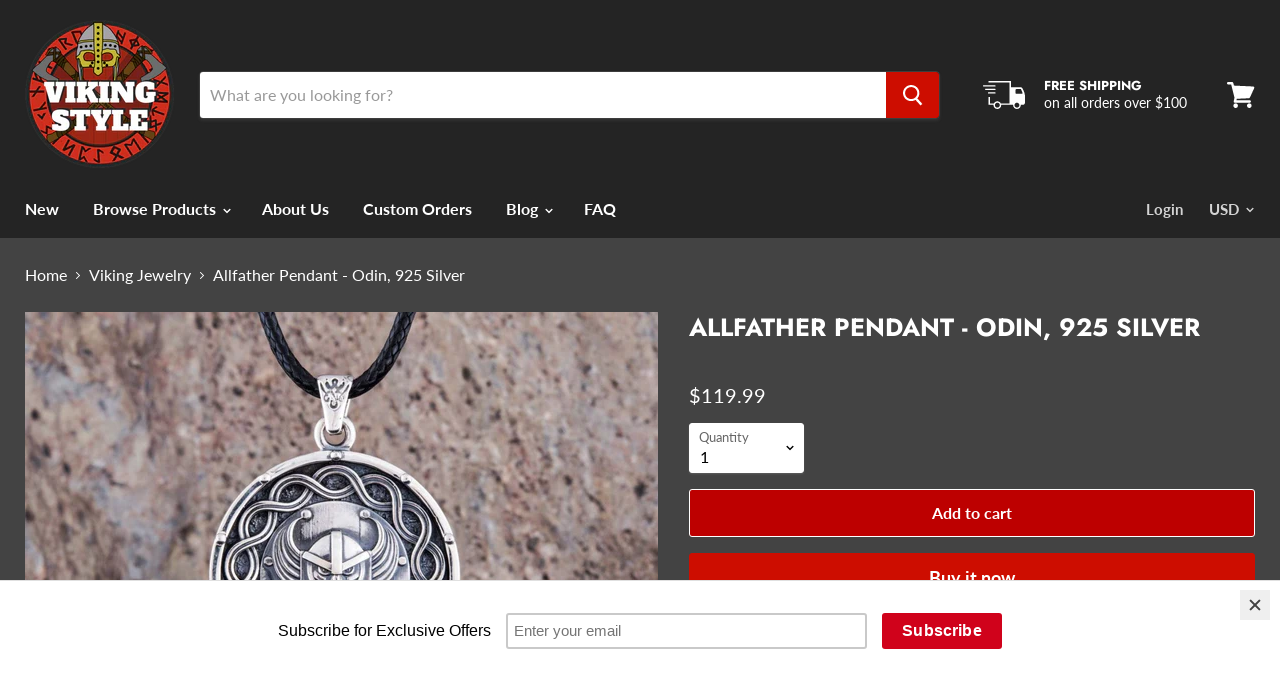

--- FILE ---
content_type: text/html; charset=utf-8
request_url: https://viking-styles.com/collections/viking-jewelry/products/allfather-pendant-odin-925-silver
body_size: 29028
content:
<!doctype html>
<html class="no-js no-touch" lang="en">
  <head>
    <!-- Google tag (gtag.js) -->
<script async src="https://www.googletagmanager.com/gtag/js?id=G-TLRBRLKJ0Y"></script>
<script>
  window.dataLayer = window.dataLayer || [];
  function gtag(){dataLayer.push(arguments);}
  gtag('js', new Date());

  gtag('config', 'G-TLRBRLKJ0Y');
</script>
    <meta charset="utf-8">
    <meta http-equiv="x-ua-compatible" content="IE=edge">

    <link rel="preconnect" href="https://cdn.shopify.com">
    <link rel="preconnect" href="https://fonts.shopifycdn.com">
    <link rel="preconnect" href="https://v.shopify.com">
    <link rel="preconnect" href="https://cdn.shopifycloud.com">

    <title>Allfather Pendant - Odin, 925 Silver — VikingStyle</title>

    
      <meta name="description" content="Allfather Pendant. This Viking ring is superbly crafted by hand from real silver, therefore each one is a unique handmade item. It features Odin, the all father of Norse mythology. Shipping Information: USA &amp;amp; Canada: 5-15 Days Europe: 3-10 Days Rest of World: 5-20 Days Product Information: Weight: 18g Material: 925">
    

    
  <link rel="shortcut icon" href="//viking-styles.com/cdn/shop/files/vikinglogo_32x32.png?v=1614341769" type="image/png">


    
      <link rel="canonical" href="https://viking-styles.com/products/allfather-pendant-odin-925-silver" />
    

    <meta name="viewport" content="width=device-width">

    
    















<meta property="og:site_name" content="VikingStyle">
<meta property="og:url" content="https://viking-styles.com/products/allfather-pendant-odin-925-silver">
<meta property="og:title" content="Allfather Pendant - Odin, 925 Silver">
<meta property="og:type" content="website">
<meta property="og:description" content="Allfather Pendant. This Viking ring is superbly crafted by hand from real silver, therefore each one is a unique handmade item. It features Odin, the all father of Norse mythology. Shipping Information: USA &amp;amp; Canada: 5-15 Days Europe: 3-10 Days Rest of World: 5-20 Days Product Information: Weight: 18g Material: 925">




    
    
    

    
    
    <meta
      property="og:image"
      content="https://viking-styles.com/cdn/shop/products/8_fbdba670-c993-4762-a6f6-00b616876303_1200x831.jpg?v=1601484800"
    />
    <meta
      property="og:image:secure_url"
      content="https://viking-styles.com/cdn/shop/products/8_fbdba670-c993-4762-a6f6-00b616876303_1200x831.jpg?v=1601484800"
    />
    <meta property="og:image:width" content="1200" />
    <meta property="og:image:height" content="831" />
    
    
    <meta property="og:image:alt" content="Allfather Pendant - Odin, 925 Silver" />
  
















<meta name="twitter:title" content="Allfather Pendant - Odin, 925 Silver">
<meta name="twitter:description" content="Allfather Pendant. This Viking ring is superbly crafted by hand from real silver, therefore each one is a unique handmade item. It features Odin, the all father of Norse mythology. Shipping Information: USA &amp;amp; Canada: 5-15 Days Europe: 3-10 Days Rest of World: 5-20 Days Product Information: Weight: 18g Material: 925">


    
    
    
      
      
      <meta name="twitter:card" content="summary_large_image">
    
    
    <meta
      property="twitter:image"
      content="https://viking-styles.com/cdn/shop/products/8_fbdba670-c993-4762-a6f6-00b616876303_1200x600_crop_center.jpg?v=1601484800"
    />
    <meta property="twitter:image:width" content="1200" />
    <meta property="twitter:image:height" content="600" />
    
    
    <meta property="twitter:image:alt" content="Allfather Pendant - Odin, 925 Silver" />
  



    <link rel="preload" href="//viking-styles.com/cdn/fonts/lato/lato_n7.900f219bc7337bc57a7a2151983f0a4a4d9d5dcf.woff2" as="font" crossorigin="anonymous">
    <link rel="preload" as="style" href="//viking-styles.com/cdn/shop/t/4/assets/theme.scss.css?v=131135919330826980781766084712">

    <script>window.performance && window.performance.mark && window.performance.mark('shopify.content_for_header.start');</script><meta name="google-site-verification" content="H5NoU5y126b1yIkFKZqvuewuWGy8ek-hvcfhLkJ_w_o">
<meta id="shopify-digital-wallet" name="shopify-digital-wallet" content="/23743959/digital_wallets/dialog">
<meta name="shopify-checkout-api-token" content="f39fe868ccff1e3afe6711ea2919b9ae">
<meta id="in-context-paypal-metadata" data-shop-id="23743959" data-venmo-supported="false" data-environment="production" data-locale="en_US" data-paypal-v4="true" data-currency="USD">
<link rel="alternate" type="application/json+oembed" href="https://viking-styles.com/products/allfather-pendant-odin-925-silver.oembed">
<script async="async" src="/checkouts/internal/preloads.js?locale=en-US"></script>
<script id="shopify-features" type="application/json">{"accessToken":"f39fe868ccff1e3afe6711ea2919b9ae","betas":["rich-media-storefront-analytics"],"domain":"viking-styles.com","predictiveSearch":true,"shopId":23743959,"locale":"en"}</script>
<script>var Shopify = Shopify || {};
Shopify.shop = "vikingstyle.myshopify.com";
Shopify.locale = "en";
Shopify.currency = {"active":"USD","rate":"1.0"};
Shopify.country = "US";
Shopify.theme = {"name":"Empire","id":80702898273,"schema_name":"Empire","schema_version":"5.0.1-pre.0","theme_store_id":838,"role":"main"};
Shopify.theme.handle = "null";
Shopify.theme.style = {"id":null,"handle":null};
Shopify.cdnHost = "viking-styles.com/cdn";
Shopify.routes = Shopify.routes || {};
Shopify.routes.root = "/";</script>
<script type="module">!function(o){(o.Shopify=o.Shopify||{}).modules=!0}(window);</script>
<script>!function(o){function n(){var o=[];function n(){o.push(Array.prototype.slice.apply(arguments))}return n.q=o,n}var t=o.Shopify=o.Shopify||{};t.loadFeatures=n(),t.autoloadFeatures=n()}(window);</script>
<script id="shop-js-analytics" type="application/json">{"pageType":"product"}</script>
<script defer="defer" async type="module" src="//viking-styles.com/cdn/shopifycloud/shop-js/modules/v2/client.init-shop-cart-sync_BApSsMSl.en.esm.js"></script>
<script defer="defer" async type="module" src="//viking-styles.com/cdn/shopifycloud/shop-js/modules/v2/chunk.common_CBoos6YZ.esm.js"></script>
<script type="module">
  await import("//viking-styles.com/cdn/shopifycloud/shop-js/modules/v2/client.init-shop-cart-sync_BApSsMSl.en.esm.js");
await import("//viking-styles.com/cdn/shopifycloud/shop-js/modules/v2/chunk.common_CBoos6YZ.esm.js");

  window.Shopify.SignInWithShop?.initShopCartSync?.({"fedCMEnabled":true,"windoidEnabled":true});

</script>
<script>(function() {
  var isLoaded = false;
  function asyncLoad() {
    if (isLoaded) return;
    isLoaded = true;
    var urls = ["https:\/\/chimpstatic.com\/mcjs-connected\/js\/users\/88ab42a5aa8da4c05e80ad235\/baa28a08649e622c0871e475a.js?shop=vikingstyle.myshopify.com","\/\/s3.amazonaws.com\/booster-eu-cookie\/vikingstyle.myshopify.com\/booster_eu_cookie.js?shop=vikingstyle.myshopify.com","https:\/\/cdn.recovermycart.com\/scripts\/keepcart\/CartJS.min.js?shop=vikingstyle.myshopify.com\u0026shop=vikingstyle.myshopify.com","https:\/\/cdncozyantitheft.addons.business\/js\/script_tags\/vikingstyle\/XLjLHwkZbLXxVGnrNAu6o3fmARPD1mXa.js?shop=vikingstyle.myshopify.com","\/\/cdn.shopify.com\/proxy\/cc8b2c782a37bf96bfe62a9bf240db50af0811fc6ce54f23049c4cb4045054d3\/static.cdn.printful.com\/static\/js\/external\/shopify-product-customizer.js?v=0.28\u0026shop=vikingstyle.myshopify.com\u0026sp-cache-control=cHVibGljLCBtYXgtYWdlPTkwMA","\/\/cdn.shopify.com\/proxy\/c4c94d2a0728e16fc808516af0691d5f79c5d470c69a42a48c8063389d8c1fb7\/storage.googleapis.com\/adnabu-shopify\/online-store\/a8ce91fbee2c4773bf72dfe31706639867.min.js?shop=vikingstyle.myshopify.com\u0026sp-cache-control=cHVibGljLCBtYXgtYWdlPTkwMA","https:\/\/cdn.hextom.com\/js\/ultimatesalesboost.js?shop=vikingstyle.myshopify.com"];
    for (var i = 0; i < urls.length; i++) {
      var s = document.createElement('script');
      s.type = 'text/javascript';
      s.async = true;
      s.src = urls[i];
      var x = document.getElementsByTagName('script')[0];
      x.parentNode.insertBefore(s, x);
    }
  };
  if(window.attachEvent) {
    window.attachEvent('onload', asyncLoad);
  } else {
    window.addEventListener('load', asyncLoad, false);
  }
})();</script>
<script id="__st">var __st={"a":23743959,"offset":0,"reqid":"53fa9a20-1712-464f-8603-e5c360e77750-1768932596","pageurl":"viking-styles.com\/collections\/viking-jewelry\/products\/allfather-pendant-odin-925-silver","u":"f29d99671410","p":"product","rtyp":"product","rid":4778498031713};</script>
<script>window.ShopifyPaypalV4VisibilityTracking = true;</script>
<script id="captcha-bootstrap">!function(){'use strict';const t='contact',e='account',n='new_comment',o=[[t,t],['blogs',n],['comments',n],[t,'customer']],c=[[e,'customer_login'],[e,'guest_login'],[e,'recover_customer_password'],[e,'create_customer']],r=t=>t.map((([t,e])=>`form[action*='/${t}']:not([data-nocaptcha='true']) input[name='form_type'][value='${e}']`)).join(','),a=t=>()=>t?[...document.querySelectorAll(t)].map((t=>t.form)):[];function s(){const t=[...o],e=r(t);return a(e)}const i='password',u='form_key',d=['recaptcha-v3-token','g-recaptcha-response','h-captcha-response',i],f=()=>{try{return window.sessionStorage}catch{return}},m='__shopify_v',_=t=>t.elements[u];function p(t,e,n=!1){try{const o=window.sessionStorage,c=JSON.parse(o.getItem(e)),{data:r}=function(t){const{data:e,action:n}=t;return t[m]||n?{data:e,action:n}:{data:t,action:n}}(c);for(const[e,n]of Object.entries(r))t.elements[e]&&(t.elements[e].value=n);n&&o.removeItem(e)}catch(o){console.error('form repopulation failed',{error:o})}}const l='form_type',E='cptcha';function T(t){t.dataset[E]=!0}const w=window,h=w.document,L='Shopify',v='ce_forms',y='captcha';let A=!1;((t,e)=>{const n=(g='f06e6c50-85a8-45c8-87d0-21a2b65856fe',I='https://cdn.shopify.com/shopifycloud/storefront-forms-hcaptcha/ce_storefront_forms_captcha_hcaptcha.v1.5.2.iife.js',D={infoText:'Protected by hCaptcha',privacyText:'Privacy',termsText:'Terms'},(t,e,n)=>{const o=w[L][v],c=o.bindForm;if(c)return c(t,g,e,D).then(n);var r;o.q.push([[t,g,e,D],n]),r=I,A||(h.body.append(Object.assign(h.createElement('script'),{id:'captcha-provider',async:!0,src:r})),A=!0)});var g,I,D;w[L]=w[L]||{},w[L][v]=w[L][v]||{},w[L][v].q=[],w[L][y]=w[L][y]||{},w[L][y].protect=function(t,e){n(t,void 0,e),T(t)},Object.freeze(w[L][y]),function(t,e,n,w,h,L){const[v,y,A,g]=function(t,e,n){const i=e?o:[],u=t?c:[],d=[...i,...u],f=r(d),m=r(i),_=r(d.filter((([t,e])=>n.includes(e))));return[a(f),a(m),a(_),s()]}(w,h,L),I=t=>{const e=t.target;return e instanceof HTMLFormElement?e:e&&e.form},D=t=>v().includes(t);t.addEventListener('submit',(t=>{const e=I(t);if(!e)return;const n=D(e)&&!e.dataset.hcaptchaBound&&!e.dataset.recaptchaBound,o=_(e),c=g().includes(e)&&(!o||!o.value);(n||c)&&t.preventDefault(),c&&!n&&(function(t){try{if(!f())return;!function(t){const e=f();if(!e)return;const n=_(t);if(!n)return;const o=n.value;o&&e.removeItem(o)}(t);const e=Array.from(Array(32),(()=>Math.random().toString(36)[2])).join('');!function(t,e){_(t)||t.append(Object.assign(document.createElement('input'),{type:'hidden',name:u})),t.elements[u].value=e}(t,e),function(t,e){const n=f();if(!n)return;const o=[...t.querySelectorAll(`input[type='${i}']`)].map((({name:t})=>t)),c=[...d,...o],r={};for(const[a,s]of new FormData(t).entries())c.includes(a)||(r[a]=s);n.setItem(e,JSON.stringify({[m]:1,action:t.action,data:r}))}(t,e)}catch(e){console.error('failed to persist form',e)}}(e),e.submit())}));const S=(t,e)=>{t&&!t.dataset[E]&&(n(t,e.some((e=>e===t))),T(t))};for(const o of['focusin','change'])t.addEventListener(o,(t=>{const e=I(t);D(e)&&S(e,y())}));const B=e.get('form_key'),M=e.get(l),P=B&&M;t.addEventListener('DOMContentLoaded',(()=>{const t=y();if(P)for(const e of t)e.elements[l].value===M&&p(e,B);[...new Set([...A(),...v().filter((t=>'true'===t.dataset.shopifyCaptcha))])].forEach((e=>S(e,t)))}))}(h,new URLSearchParams(w.location.search),n,t,e,['guest_login'])})(!0,!0)}();</script>
<script integrity="sha256-4kQ18oKyAcykRKYeNunJcIwy7WH5gtpwJnB7kiuLZ1E=" data-source-attribution="shopify.loadfeatures" defer="defer" src="//viking-styles.com/cdn/shopifycloud/storefront/assets/storefront/load_feature-a0a9edcb.js" crossorigin="anonymous"></script>
<script data-source-attribution="shopify.dynamic_checkout.dynamic.init">var Shopify=Shopify||{};Shopify.PaymentButton=Shopify.PaymentButton||{isStorefrontPortableWallets:!0,init:function(){window.Shopify.PaymentButton.init=function(){};var t=document.createElement("script");t.src="https://viking-styles.com/cdn/shopifycloud/portable-wallets/latest/portable-wallets.en.js",t.type="module",document.head.appendChild(t)}};
</script>
<script data-source-attribution="shopify.dynamic_checkout.buyer_consent">
  function portableWalletsHideBuyerConsent(e){var t=document.getElementById("shopify-buyer-consent"),n=document.getElementById("shopify-subscription-policy-button");t&&n&&(t.classList.add("hidden"),t.setAttribute("aria-hidden","true"),n.removeEventListener("click",e))}function portableWalletsShowBuyerConsent(e){var t=document.getElementById("shopify-buyer-consent"),n=document.getElementById("shopify-subscription-policy-button");t&&n&&(t.classList.remove("hidden"),t.removeAttribute("aria-hidden"),n.addEventListener("click",e))}window.Shopify?.PaymentButton&&(window.Shopify.PaymentButton.hideBuyerConsent=portableWalletsHideBuyerConsent,window.Shopify.PaymentButton.showBuyerConsent=portableWalletsShowBuyerConsent);
</script>
<script>
  function portableWalletsCleanup(e){e&&e.src&&console.error("Failed to load portable wallets script "+e.src);var t=document.querySelectorAll("shopify-accelerated-checkout .shopify-payment-button__skeleton, shopify-accelerated-checkout-cart .wallet-cart-button__skeleton"),e=document.getElementById("shopify-buyer-consent");for(let e=0;e<t.length;e++)t[e].remove();e&&e.remove()}function portableWalletsNotLoadedAsModule(e){e instanceof ErrorEvent&&"string"==typeof e.message&&e.message.includes("import.meta")&&"string"==typeof e.filename&&e.filename.includes("portable-wallets")&&(window.removeEventListener("error",portableWalletsNotLoadedAsModule),window.Shopify.PaymentButton.failedToLoad=e,"loading"===document.readyState?document.addEventListener("DOMContentLoaded",window.Shopify.PaymentButton.init):window.Shopify.PaymentButton.init())}window.addEventListener("error",portableWalletsNotLoadedAsModule);
</script>

<script type="module" src="https://viking-styles.com/cdn/shopifycloud/portable-wallets/latest/portable-wallets.en.js" onError="portableWalletsCleanup(this)" crossorigin="anonymous"></script>
<script nomodule>
  document.addEventListener("DOMContentLoaded", portableWalletsCleanup);
</script>

<link id="shopify-accelerated-checkout-styles" rel="stylesheet" media="screen" href="https://viking-styles.com/cdn/shopifycloud/portable-wallets/latest/accelerated-checkout-backwards-compat.css" crossorigin="anonymous">
<style id="shopify-accelerated-checkout-cart">
        #shopify-buyer-consent {
  margin-top: 1em;
  display: inline-block;
  width: 100%;
}

#shopify-buyer-consent.hidden {
  display: none;
}

#shopify-subscription-policy-button {
  background: none;
  border: none;
  padding: 0;
  text-decoration: underline;
  font-size: inherit;
  cursor: pointer;
}

#shopify-subscription-policy-button::before {
  box-shadow: none;
}

      </style>

<script>window.performance && window.performance.mark && window.performance.mark('shopify.content_for_header.end');</script>

    <script>
      document.documentElement.className=document.documentElement.className.replace(/\bno-js\b/,'js');
      if(window.Shopify&&window.Shopify.designMode)document.documentElement.className+=' in-theme-editor';
      if(('ontouchstart' in window)||window.DocumentTouch&&document instanceof DocumentTouch)document.documentElement.className=document.documentElement.className.replace(/\bno-touch\b/,'has-touch');
    </script>

    <link href="//viking-styles.com/cdn/shop/t/4/assets/theme.scss.css?v=131135919330826980781766084712" rel="stylesheet" type="text/css" media="all" />
  <script src="https://cdn.shopify.com/extensions/8d2c31d3-a828-4daf-820f-80b7f8e01c39/nova-eu-cookie-bar-gdpr-4/assets/nova-cookie-app-embed.js" type="text/javascript" defer="defer"></script>
<link href="https://cdn.shopify.com/extensions/8d2c31d3-a828-4daf-820f-80b7f8e01c39/nova-eu-cookie-bar-gdpr-4/assets/nova-cookie.css" rel="stylesheet" type="text/css" media="all">
<link href="https://monorail-edge.shopifysvc.com" rel="dns-prefetch">
<script>(function(){if ("sendBeacon" in navigator && "performance" in window) {try {var session_token_from_headers = performance.getEntriesByType('navigation')[0].serverTiming.find(x => x.name == '_s').description;} catch {var session_token_from_headers = undefined;}var session_cookie_matches = document.cookie.match(/_shopify_s=([^;]*)/);var session_token_from_cookie = session_cookie_matches && session_cookie_matches.length === 2 ? session_cookie_matches[1] : "";var session_token = session_token_from_headers || session_token_from_cookie || "";function handle_abandonment_event(e) {var entries = performance.getEntries().filter(function(entry) {return /monorail-edge.shopifysvc.com/.test(entry.name);});if (!window.abandonment_tracked && entries.length === 0) {window.abandonment_tracked = true;var currentMs = Date.now();var navigation_start = performance.timing.navigationStart;var payload = {shop_id: 23743959,url: window.location.href,navigation_start,duration: currentMs - navigation_start,session_token,page_type: "product"};window.navigator.sendBeacon("https://monorail-edge.shopifysvc.com/v1/produce", JSON.stringify({schema_id: "online_store_buyer_site_abandonment/1.1",payload: payload,metadata: {event_created_at_ms: currentMs,event_sent_at_ms: currentMs}}));}}window.addEventListener('pagehide', handle_abandonment_event);}}());</script>
<script id="web-pixels-manager-setup">(function e(e,d,r,n,o){if(void 0===o&&(o={}),!Boolean(null===(a=null===(i=window.Shopify)||void 0===i?void 0:i.analytics)||void 0===a?void 0:a.replayQueue)){var i,a;window.Shopify=window.Shopify||{};var t=window.Shopify;t.analytics=t.analytics||{};var s=t.analytics;s.replayQueue=[],s.publish=function(e,d,r){return s.replayQueue.push([e,d,r]),!0};try{self.performance.mark("wpm:start")}catch(e){}var l=function(){var e={modern:/Edge?\/(1{2}[4-9]|1[2-9]\d|[2-9]\d{2}|\d{4,})\.\d+(\.\d+|)|Firefox\/(1{2}[4-9]|1[2-9]\d|[2-9]\d{2}|\d{4,})\.\d+(\.\d+|)|Chrom(ium|e)\/(9{2}|\d{3,})\.\d+(\.\d+|)|(Maci|X1{2}).+ Version\/(15\.\d+|(1[6-9]|[2-9]\d|\d{3,})\.\d+)([,.]\d+|)( \(\w+\)|)( Mobile\/\w+|) Safari\/|Chrome.+OPR\/(9{2}|\d{3,})\.\d+\.\d+|(CPU[ +]OS|iPhone[ +]OS|CPU[ +]iPhone|CPU IPhone OS|CPU iPad OS)[ +]+(15[._]\d+|(1[6-9]|[2-9]\d|\d{3,})[._]\d+)([._]\d+|)|Android:?[ /-](13[3-9]|1[4-9]\d|[2-9]\d{2}|\d{4,})(\.\d+|)(\.\d+|)|Android.+Firefox\/(13[5-9]|1[4-9]\d|[2-9]\d{2}|\d{4,})\.\d+(\.\d+|)|Android.+Chrom(ium|e)\/(13[3-9]|1[4-9]\d|[2-9]\d{2}|\d{4,})\.\d+(\.\d+|)|SamsungBrowser\/([2-9]\d|\d{3,})\.\d+/,legacy:/Edge?\/(1[6-9]|[2-9]\d|\d{3,})\.\d+(\.\d+|)|Firefox\/(5[4-9]|[6-9]\d|\d{3,})\.\d+(\.\d+|)|Chrom(ium|e)\/(5[1-9]|[6-9]\d|\d{3,})\.\d+(\.\d+|)([\d.]+$|.*Safari\/(?![\d.]+ Edge\/[\d.]+$))|(Maci|X1{2}).+ Version\/(10\.\d+|(1[1-9]|[2-9]\d|\d{3,})\.\d+)([,.]\d+|)( \(\w+\)|)( Mobile\/\w+|) Safari\/|Chrome.+OPR\/(3[89]|[4-9]\d|\d{3,})\.\d+\.\d+|(CPU[ +]OS|iPhone[ +]OS|CPU[ +]iPhone|CPU IPhone OS|CPU iPad OS)[ +]+(10[._]\d+|(1[1-9]|[2-9]\d|\d{3,})[._]\d+)([._]\d+|)|Android:?[ /-](13[3-9]|1[4-9]\d|[2-9]\d{2}|\d{4,})(\.\d+|)(\.\d+|)|Mobile Safari.+OPR\/([89]\d|\d{3,})\.\d+\.\d+|Android.+Firefox\/(13[5-9]|1[4-9]\d|[2-9]\d{2}|\d{4,})\.\d+(\.\d+|)|Android.+Chrom(ium|e)\/(13[3-9]|1[4-9]\d|[2-9]\d{2}|\d{4,})\.\d+(\.\d+|)|Android.+(UC? ?Browser|UCWEB|U3)[ /]?(15\.([5-9]|\d{2,})|(1[6-9]|[2-9]\d|\d{3,})\.\d+)\.\d+|SamsungBrowser\/(5\.\d+|([6-9]|\d{2,})\.\d+)|Android.+MQ{2}Browser\/(14(\.(9|\d{2,})|)|(1[5-9]|[2-9]\d|\d{3,})(\.\d+|))(\.\d+|)|K[Aa][Ii]OS\/(3\.\d+|([4-9]|\d{2,})\.\d+)(\.\d+|)/},d=e.modern,r=e.legacy,n=navigator.userAgent;return n.match(d)?"modern":n.match(r)?"legacy":"unknown"}(),u="modern"===l?"modern":"legacy",c=(null!=n?n:{modern:"",legacy:""})[u],f=function(e){return[e.baseUrl,"/wpm","/b",e.hashVersion,"modern"===e.buildTarget?"m":"l",".js"].join("")}({baseUrl:d,hashVersion:r,buildTarget:u}),m=function(e){var d=e.version,r=e.bundleTarget,n=e.surface,o=e.pageUrl,i=e.monorailEndpoint;return{emit:function(e){var a=e.status,t=e.errorMsg,s=(new Date).getTime(),l=JSON.stringify({metadata:{event_sent_at_ms:s},events:[{schema_id:"web_pixels_manager_load/3.1",payload:{version:d,bundle_target:r,page_url:o,status:a,surface:n,error_msg:t},metadata:{event_created_at_ms:s}}]});if(!i)return console&&console.warn&&console.warn("[Web Pixels Manager] No Monorail endpoint provided, skipping logging."),!1;try{return self.navigator.sendBeacon.bind(self.navigator)(i,l)}catch(e){}var u=new XMLHttpRequest;try{return u.open("POST",i,!0),u.setRequestHeader("Content-Type","text/plain"),u.send(l),!0}catch(e){return console&&console.warn&&console.warn("[Web Pixels Manager] Got an unhandled error while logging to Monorail."),!1}}}}({version:r,bundleTarget:l,surface:e.surface,pageUrl:self.location.href,monorailEndpoint:e.monorailEndpoint});try{o.browserTarget=l,function(e){var d=e.src,r=e.async,n=void 0===r||r,o=e.onload,i=e.onerror,a=e.sri,t=e.scriptDataAttributes,s=void 0===t?{}:t,l=document.createElement("script"),u=document.querySelector("head"),c=document.querySelector("body");if(l.async=n,l.src=d,a&&(l.integrity=a,l.crossOrigin="anonymous"),s)for(var f in s)if(Object.prototype.hasOwnProperty.call(s,f))try{l.dataset[f]=s[f]}catch(e){}if(o&&l.addEventListener("load",o),i&&l.addEventListener("error",i),u)u.appendChild(l);else{if(!c)throw new Error("Did not find a head or body element to append the script");c.appendChild(l)}}({src:f,async:!0,onload:function(){if(!function(){var e,d;return Boolean(null===(d=null===(e=window.Shopify)||void 0===e?void 0:e.analytics)||void 0===d?void 0:d.initialized)}()){var d=window.webPixelsManager.init(e)||void 0;if(d){var r=window.Shopify.analytics;r.replayQueue.forEach((function(e){var r=e[0],n=e[1],o=e[2];d.publishCustomEvent(r,n,o)})),r.replayQueue=[],r.publish=d.publishCustomEvent,r.visitor=d.visitor,r.initialized=!0}}},onerror:function(){return m.emit({status:"failed",errorMsg:"".concat(f," has failed to load")})},sri:function(e){var d=/^sha384-[A-Za-z0-9+/=]+$/;return"string"==typeof e&&d.test(e)}(c)?c:"",scriptDataAttributes:o}),m.emit({status:"loading"})}catch(e){m.emit({status:"failed",errorMsg:(null==e?void 0:e.message)||"Unknown error"})}}})({shopId: 23743959,storefrontBaseUrl: "https://viking-styles.com",extensionsBaseUrl: "https://extensions.shopifycdn.com/cdn/shopifycloud/web-pixels-manager",monorailEndpoint: "https://monorail-edge.shopifysvc.com/unstable/produce_batch",surface: "storefront-renderer",enabledBetaFlags: ["2dca8a86"],webPixelsConfigList: [{"id":"165478497","configuration":"{\"config\":\"{\\\"pixel_id\\\":\\\"G-TLRBRLKJ0Y\\\",\\\"target_country\\\":\\\"US\\\",\\\"gtag_events\\\":[{\\\"type\\\":\\\"begin_checkout\\\",\\\"action_label\\\":\\\"G-TLRBRLKJ0Y\\\"},{\\\"type\\\":\\\"search\\\",\\\"action_label\\\":\\\"G-TLRBRLKJ0Y\\\"},{\\\"type\\\":\\\"view_item\\\",\\\"action_label\\\":[\\\"G-TLRBRLKJ0Y\\\",\\\"MC-0JH7VCBNKN\\\"]},{\\\"type\\\":\\\"purchase\\\",\\\"action_label\\\":[\\\"G-TLRBRLKJ0Y\\\",\\\"MC-0JH7VCBNKN\\\"]},{\\\"type\\\":\\\"page_view\\\",\\\"action_label\\\":[\\\"G-TLRBRLKJ0Y\\\",\\\"MC-0JH7VCBNKN\\\"]},{\\\"type\\\":\\\"add_payment_info\\\",\\\"action_label\\\":\\\"G-TLRBRLKJ0Y\\\"},{\\\"type\\\":\\\"add_to_cart\\\",\\\"action_label\\\":\\\"G-TLRBRLKJ0Y\\\"}],\\\"enable_monitoring_mode\\\":false}\"}","eventPayloadVersion":"v1","runtimeContext":"OPEN","scriptVersion":"b2a88bafab3e21179ed38636efcd8a93","type":"APP","apiClientId":1780363,"privacyPurposes":[],"dataSharingAdjustments":{"protectedCustomerApprovalScopes":["read_customer_address","read_customer_email","read_customer_name","read_customer_personal_data","read_customer_phone"]}},{"id":"36798561","eventPayloadVersion":"v1","runtimeContext":"LAX","scriptVersion":"1","type":"CUSTOM","privacyPurposes":["MARKETING"],"name":"Meta pixel (migrated)"},{"id":"shopify-app-pixel","configuration":"{}","eventPayloadVersion":"v1","runtimeContext":"STRICT","scriptVersion":"0450","apiClientId":"shopify-pixel","type":"APP","privacyPurposes":["ANALYTICS","MARKETING"]},{"id":"shopify-custom-pixel","eventPayloadVersion":"v1","runtimeContext":"LAX","scriptVersion":"0450","apiClientId":"shopify-pixel","type":"CUSTOM","privacyPurposes":["ANALYTICS","MARKETING"]}],isMerchantRequest: false,initData: {"shop":{"name":"VikingStyle","paymentSettings":{"currencyCode":"USD"},"myshopifyDomain":"vikingstyle.myshopify.com","countryCode":"GB","storefrontUrl":"https:\/\/viking-styles.com"},"customer":null,"cart":null,"checkout":null,"productVariants":[{"price":{"amount":119.99,"currencyCode":"USD"},"product":{"title":"Allfather Pendant - Odin, 925 Silver","vendor":"VikingStyle","id":"4778498031713","untranslatedTitle":"Allfather Pendant - Odin, 925 Silver","url":"\/products\/allfather-pendant-odin-925-silver","type":""},"id":"32750244692065","image":{"src":"\/\/viking-styles.com\/cdn\/shop\/products\/8_fbdba670-c993-4762-a6f6-00b616876303.jpg?v=1601484800"},"sku":"","title":"Default Title","untranslatedTitle":"Default Title"}],"purchasingCompany":null},},"https://viking-styles.com/cdn","fcfee988w5aeb613cpc8e4bc33m6693e112",{"modern":"","legacy":""},{"shopId":"23743959","storefrontBaseUrl":"https:\/\/viking-styles.com","extensionBaseUrl":"https:\/\/extensions.shopifycdn.com\/cdn\/shopifycloud\/web-pixels-manager","surface":"storefront-renderer","enabledBetaFlags":"[\"2dca8a86\"]","isMerchantRequest":"false","hashVersion":"fcfee988w5aeb613cpc8e4bc33m6693e112","publish":"custom","events":"[[\"page_viewed\",{}],[\"product_viewed\",{\"productVariant\":{\"price\":{\"amount\":119.99,\"currencyCode\":\"USD\"},\"product\":{\"title\":\"Allfather Pendant - Odin, 925 Silver\",\"vendor\":\"VikingStyle\",\"id\":\"4778498031713\",\"untranslatedTitle\":\"Allfather Pendant - Odin, 925 Silver\",\"url\":\"\/products\/allfather-pendant-odin-925-silver\",\"type\":\"\"},\"id\":\"32750244692065\",\"image\":{\"src\":\"\/\/viking-styles.com\/cdn\/shop\/products\/8_fbdba670-c993-4762-a6f6-00b616876303.jpg?v=1601484800\"},\"sku\":\"\",\"title\":\"Default Title\",\"untranslatedTitle\":\"Default Title\"}}]]"});</script><script>
  window.ShopifyAnalytics = window.ShopifyAnalytics || {};
  window.ShopifyAnalytics.meta = window.ShopifyAnalytics.meta || {};
  window.ShopifyAnalytics.meta.currency = 'USD';
  var meta = {"product":{"id":4778498031713,"gid":"gid:\/\/shopify\/Product\/4778498031713","vendor":"VikingStyle","type":"","handle":"allfather-pendant-odin-925-silver","variants":[{"id":32750244692065,"price":11999,"name":"Allfather Pendant - Odin, 925 Silver","public_title":null,"sku":""}],"remote":false},"page":{"pageType":"product","resourceType":"product","resourceId":4778498031713,"requestId":"53fa9a20-1712-464f-8603-e5c360e77750-1768932596"}};
  for (var attr in meta) {
    window.ShopifyAnalytics.meta[attr] = meta[attr];
  }
</script>
<script class="analytics">
  (function () {
    var customDocumentWrite = function(content) {
      var jquery = null;

      if (window.jQuery) {
        jquery = window.jQuery;
      } else if (window.Checkout && window.Checkout.$) {
        jquery = window.Checkout.$;
      }

      if (jquery) {
        jquery('body').append(content);
      }
    };

    var hasLoggedConversion = function(token) {
      if (token) {
        return document.cookie.indexOf('loggedConversion=' + token) !== -1;
      }
      return false;
    }

    var setCookieIfConversion = function(token) {
      if (token) {
        var twoMonthsFromNow = new Date(Date.now());
        twoMonthsFromNow.setMonth(twoMonthsFromNow.getMonth() + 2);

        document.cookie = 'loggedConversion=' + token + '; expires=' + twoMonthsFromNow;
      }
    }

    var trekkie = window.ShopifyAnalytics.lib = window.trekkie = window.trekkie || [];
    if (trekkie.integrations) {
      return;
    }
    trekkie.methods = [
      'identify',
      'page',
      'ready',
      'track',
      'trackForm',
      'trackLink'
    ];
    trekkie.factory = function(method) {
      return function() {
        var args = Array.prototype.slice.call(arguments);
        args.unshift(method);
        trekkie.push(args);
        return trekkie;
      };
    };
    for (var i = 0; i < trekkie.methods.length; i++) {
      var key = trekkie.methods[i];
      trekkie[key] = trekkie.factory(key);
    }
    trekkie.load = function(config) {
      trekkie.config = config || {};
      trekkie.config.initialDocumentCookie = document.cookie;
      var first = document.getElementsByTagName('script')[0];
      var script = document.createElement('script');
      script.type = 'text/javascript';
      script.onerror = function(e) {
        var scriptFallback = document.createElement('script');
        scriptFallback.type = 'text/javascript';
        scriptFallback.onerror = function(error) {
                var Monorail = {
      produce: function produce(monorailDomain, schemaId, payload) {
        var currentMs = new Date().getTime();
        var event = {
          schema_id: schemaId,
          payload: payload,
          metadata: {
            event_created_at_ms: currentMs,
            event_sent_at_ms: currentMs
          }
        };
        return Monorail.sendRequest("https://" + monorailDomain + "/v1/produce", JSON.stringify(event));
      },
      sendRequest: function sendRequest(endpointUrl, payload) {
        // Try the sendBeacon API
        if (window && window.navigator && typeof window.navigator.sendBeacon === 'function' && typeof window.Blob === 'function' && !Monorail.isIos12()) {
          var blobData = new window.Blob([payload], {
            type: 'text/plain'
          });

          if (window.navigator.sendBeacon(endpointUrl, blobData)) {
            return true;
          } // sendBeacon was not successful

        } // XHR beacon

        var xhr = new XMLHttpRequest();

        try {
          xhr.open('POST', endpointUrl);
          xhr.setRequestHeader('Content-Type', 'text/plain');
          xhr.send(payload);
        } catch (e) {
          console.log(e);
        }

        return false;
      },
      isIos12: function isIos12() {
        return window.navigator.userAgent.lastIndexOf('iPhone; CPU iPhone OS 12_') !== -1 || window.navigator.userAgent.lastIndexOf('iPad; CPU OS 12_') !== -1;
      }
    };
    Monorail.produce('monorail-edge.shopifysvc.com',
      'trekkie_storefront_load_errors/1.1',
      {shop_id: 23743959,
      theme_id: 80702898273,
      app_name: "storefront",
      context_url: window.location.href,
      source_url: "//viking-styles.com/cdn/s/trekkie.storefront.cd680fe47e6c39ca5d5df5f0a32d569bc48c0f27.min.js"});

        };
        scriptFallback.async = true;
        scriptFallback.src = '//viking-styles.com/cdn/s/trekkie.storefront.cd680fe47e6c39ca5d5df5f0a32d569bc48c0f27.min.js';
        first.parentNode.insertBefore(scriptFallback, first);
      };
      script.async = true;
      script.src = '//viking-styles.com/cdn/s/trekkie.storefront.cd680fe47e6c39ca5d5df5f0a32d569bc48c0f27.min.js';
      first.parentNode.insertBefore(script, first);
    };
    trekkie.load(
      {"Trekkie":{"appName":"storefront","development":false,"defaultAttributes":{"shopId":23743959,"isMerchantRequest":null,"themeId":80702898273,"themeCityHash":"9084944452533697616","contentLanguage":"en","currency":"USD","eventMetadataId":"4ee4e567-6cc7-4ec8-860d-ecbe27c21e11"},"isServerSideCookieWritingEnabled":true,"monorailRegion":"shop_domain","enabledBetaFlags":["65f19447"]},"Session Attribution":{},"S2S":{"facebookCapiEnabled":false,"source":"trekkie-storefront-renderer","apiClientId":580111}}
    );

    var loaded = false;
    trekkie.ready(function() {
      if (loaded) return;
      loaded = true;

      window.ShopifyAnalytics.lib = window.trekkie;

      var originalDocumentWrite = document.write;
      document.write = customDocumentWrite;
      try { window.ShopifyAnalytics.merchantGoogleAnalytics.call(this); } catch(error) {};
      document.write = originalDocumentWrite;

      window.ShopifyAnalytics.lib.page(null,{"pageType":"product","resourceType":"product","resourceId":4778498031713,"requestId":"53fa9a20-1712-464f-8603-e5c360e77750-1768932596","shopifyEmitted":true});

      var match = window.location.pathname.match(/checkouts\/(.+)\/(thank_you|post_purchase)/)
      var token = match? match[1]: undefined;
      if (!hasLoggedConversion(token)) {
        setCookieIfConversion(token);
        window.ShopifyAnalytics.lib.track("Viewed Product",{"currency":"USD","variantId":32750244692065,"productId":4778498031713,"productGid":"gid:\/\/shopify\/Product\/4778498031713","name":"Allfather Pendant - Odin, 925 Silver","price":"119.99","sku":"","brand":"VikingStyle","variant":null,"category":"","nonInteraction":true,"remote":false},undefined,undefined,{"shopifyEmitted":true});
      window.ShopifyAnalytics.lib.track("monorail:\/\/trekkie_storefront_viewed_product\/1.1",{"currency":"USD","variantId":32750244692065,"productId":4778498031713,"productGid":"gid:\/\/shopify\/Product\/4778498031713","name":"Allfather Pendant - Odin, 925 Silver","price":"119.99","sku":"","brand":"VikingStyle","variant":null,"category":"","nonInteraction":true,"remote":false,"referer":"https:\/\/viking-styles.com\/collections\/viking-jewelry\/products\/allfather-pendant-odin-925-silver"});
      }
    });


        var eventsListenerScript = document.createElement('script');
        eventsListenerScript.async = true;
        eventsListenerScript.src = "//viking-styles.com/cdn/shopifycloud/storefront/assets/shop_events_listener-3da45d37.js";
        document.getElementsByTagName('head')[0].appendChild(eventsListenerScript);

})();</script>
  <script>
  if (!window.ga || (window.ga && typeof window.ga !== 'function')) {
    window.ga = function ga() {
      (window.ga.q = window.ga.q || []).push(arguments);
      if (window.Shopify && window.Shopify.analytics && typeof window.Shopify.analytics.publish === 'function') {
        window.Shopify.analytics.publish("ga_stub_called", {}, {sendTo: "google_osp_migration"});
      }
      console.error("Shopify's Google Analytics stub called with:", Array.from(arguments), "\nSee https://help.shopify.com/manual/promoting-marketing/pixels/pixel-migration#google for more information.");
    };
    if (window.Shopify && window.Shopify.analytics && typeof window.Shopify.analytics.publish === 'function') {
      window.Shopify.analytics.publish("ga_stub_initialized", {}, {sendTo: "google_osp_migration"});
    }
  }
</script>
<script
  defer
  src="https://viking-styles.com/cdn/shopifycloud/perf-kit/shopify-perf-kit-3.0.4.min.js"
  data-application="storefront-renderer"
  data-shop-id="23743959"
  data-render-region="gcp-us-central1"
  data-page-type="product"
  data-theme-instance-id="80702898273"
  data-theme-name="Empire"
  data-theme-version="5.0.1-pre.0"
  data-monorail-region="shop_domain"
  data-resource-timing-sampling-rate="10"
  data-shs="true"
  data-shs-beacon="true"
  data-shs-export-with-fetch="true"
  data-shs-logs-sample-rate="1"
  data-shs-beacon-endpoint="https://viking-styles.com/api/collect"
></script>
</head>

  <body class="template-product" data-instant-allow-query-string>
    <a class="skip-to-main" href="#site-main">Skip to content</a>
    <div id="shopify-section-static-announcement" class="shopify-section site-announcement"><script
  type="application/json"
  data-section-id="static-announcement"
  data-section-type="static-announcement">
</script>










</div>
    <header
      class="site-header site-header-nav--open"
      role="banner"
      data-site-header
    >
      <div id="shopify-section-static-header" class="shopify-section site-header-wrapper"><script
  type="application/json"
  data-section-id="static-header"
  data-section-type="static-header"
  data-section-data>
  {
    "settings": {
      "sticky_header": false,
      "live_search": {
        "enable": true,
        "enable_images": true,
        "enable_content": false,
        "money_format": "${{amount}}",
        "context": {
          "view_all_results": "View all results",
          "view_all_products": "View all products",
          "content_results": {
            "title": "Pages \u0026amp; Posts",
            "no_results": "No results."
          },
          "no_results_products": {
            "title": "No products for “*terms*”.",
            "title_in_category": "No products for “*terms*” in *category*.",
            "message": "Sorry, we couldn’t find any matches."
          }
        }
      }
    },
    "currency": {
      "enable": true,
      "shop_currency": "USD",
      "default_currency": "USD",
      "display_format": "money_format",
      "money_format": "${{amount}}",
      "money_format_no_currency": "${{amount}}",
      "money_format_currency": "${{amount}} USD"
    }
  }
</script>




<style data-shopify>
  .site-logo {
    max-width: 150px;
    max-height: 40px;
  }
</style>

<div
  class="
    site-header-main
    
  "
  data-site-header-main
  
  
>
  <button class="site-header-menu-toggle" data-menu-toggle>
    <div class="site-header-menu-toggle--button" tabindex="-1">
      <span class="toggle-icon--bar toggle-icon--bar-top"></span>
      <span class="toggle-icon--bar toggle-icon--bar-middle"></span>
      <span class="toggle-icon--bar toggle-icon--bar-bottom"></span>
      <span class="visually-hidden">Menu</span>
    </div>
  </button>

  

  <div
    class="
      site-header-main-content
      
        small-promo-enabled
      
    "
  >
    <div class="site-header-logo">
      <a
        class="site-logo"
        href="/">
        
          
          

          

  

  <img
    
      src="//viking-styles.com/cdn/shop/files/vikinglogo_150x150.png?v=1614341769"
    
    alt="Viking Style logo"

    
      data-rimg
      srcset="//viking-styles.com/cdn/shop/files/vikinglogo_150x150.png?v=1614341769 1x, //viking-styles.com/cdn/shop/files/vikinglogo_300x300.png?v=1614341769 2x, //viking-styles.com/cdn/shop/files/vikinglogo_450x450.png?v=1614341769 3x, //viking-styles.com/cdn/shop/files/vikinglogo_500x500.png?v=1614341769 3.33x"
    

    class="site-logo-image"
    
    
  >




        
      </a>
    </div>

    



<div class="live-search" data-live-search><form
    class="
      live-search-form
      form-fields-inline
      
    "
    action="/search"
    method="get"
    role="search"
    aria-label="Product"
    data-live-search-form
  >
    <input type="hidden" name="type" value="product">
    <div class="form-field no-label"><input
        class="form-field-input live-search-form-field"
        type="text"
        name="q"
        aria-label="Search"
        placeholder="What are you looking for?"
        
        autocomplete="off"
        data-live-search-input>
      <button
        class="live-search-takeover-cancel"
        type="button"
        data-live-search-takeover-cancel>
        Cancel
      </button>

      <button
        class="live-search-button button-primary"
        type="submit"
        aria-label="Search"
        data-live-search-submit
      >
        <span class="search-icon search-icon--inactive">
          <svg
  aria-hidden="true"
  focusable="false"
  role="presentation"
  xmlns="http://www.w3.org/2000/svg"
  width="20"
  height="21"
  viewBox="0 0 20 21"
>
  <path fill="currentColor" fill-rule="evenodd" d="M12.514 14.906a8.264 8.264 0 0 1-4.322 1.21C3.668 16.116 0 12.513 0 8.07 0 3.626 3.668.023 8.192.023c4.525 0 8.193 3.603 8.193 8.047 0 2.033-.769 3.89-2.035 5.307l4.999 5.552-1.775 1.597-5.06-5.62zm-4.322-.843c3.37 0 6.102-2.684 6.102-5.993 0-3.31-2.732-5.994-6.102-5.994S2.09 4.76 2.09 8.07c0 3.31 2.732 5.993 6.102 5.993z"/>
</svg>
        </span>
        <span class="search-icon search-icon--active">
          <svg
  aria-hidden="true"
  focusable="false"
  role="presentation"
  width="26"
  height="26"
  viewBox="0 0 26 26"
  xmlns="http://www.w3.org/2000/svg"
>
  <g fill-rule="nonzero" fill="currentColor">
    <path d="M13 26C5.82 26 0 20.18 0 13S5.82 0 13 0s13 5.82 13 13-5.82 13-13 13zm0-3.852a9.148 9.148 0 1 0 0-18.296 9.148 9.148 0 0 0 0 18.296z" opacity=".29"/><path d="M13 26c7.18 0 13-5.82 13-13a1.926 1.926 0 0 0-3.852 0A9.148 9.148 0 0 1 13 22.148 1.926 1.926 0 0 0 13 26z"/>
  </g>
</svg>
        </span>
      </button>
    </div>

    <div class="search-flydown" data-live-search-flydown>
      <div class="search-flydown--placeholder" data-live-search-placeholder>
        <div class="search-flydown--product-items">
          
            <a class="search-flydown--product search-flydown--product" href="#">
              
                <div class="search-flydown--product-image">
                  <svg class="placeholder--image placeholder--content-image" xmlns="http://www.w3.org/2000/svg" viewBox="0 0 525.5 525.5"><path d="M324.5 212.7H203c-1.6 0-2.8 1.3-2.8 2.8V308c0 1.6 1.3 2.8 2.8 2.8h121.6c1.6 0 2.8-1.3 2.8-2.8v-92.5c0-1.6-1.3-2.8-2.9-2.8zm1.1 95.3c0 .6-.5 1.1-1.1 1.1H203c-.6 0-1.1-.5-1.1-1.1v-92.5c0-.6.5-1.1 1.1-1.1h121.6c.6 0 1.1.5 1.1 1.1V308z"/><path d="M210.4 299.5H240v.1s.1 0 .2-.1h75.2v-76.2h-105v76.2zm1.8-7.2l20-20c1.6-1.6 3.8-2.5 6.1-2.5s4.5.9 6.1 2.5l1.5 1.5 16.8 16.8c-12.9 3.3-20.7 6.3-22.8 7.2h-27.7v-5.5zm101.5-10.1c-20.1 1.7-36.7 4.8-49.1 7.9l-16.9-16.9 26.3-26.3c1.6-1.6 3.8-2.5 6.1-2.5s4.5.9 6.1 2.5l27.5 27.5v7.8zm-68.9 15.5c9.7-3.5 33.9-10.9 68.9-13.8v13.8h-68.9zm68.9-72.7v46.8l-26.2-26.2c-1.9-1.9-4.5-3-7.3-3s-5.4 1.1-7.3 3l-26.3 26.3-.9-.9c-1.9-1.9-4.5-3-7.3-3s-5.4 1.1-7.3 3l-18.8 18.8V225h101.4z"/><path d="M232.8 254c4.6 0 8.3-3.7 8.3-8.3s-3.7-8.3-8.3-8.3-8.3 3.7-8.3 8.3 3.7 8.3 8.3 8.3zm0-14.9c3.6 0 6.6 2.9 6.6 6.6s-2.9 6.6-6.6 6.6-6.6-2.9-6.6-6.6 3-6.6 6.6-6.6z"/></svg>
                </div>
              

              <div class="search-flydown--product-text">
                <span class="search-flydown--product-title placeholder--content-text"></span>
                <span class="search-flydown--product-price placeholder--content-text"></span>
              </div>
            </a>
          
            <a class="search-flydown--product search-flydown--product" href="#">
              
                <div class="search-flydown--product-image">
                  <svg class="placeholder--image placeholder--content-image" xmlns="http://www.w3.org/2000/svg" viewBox="0 0 525.5 525.5"><path d="M324.5 212.7H203c-1.6 0-2.8 1.3-2.8 2.8V308c0 1.6 1.3 2.8 2.8 2.8h121.6c1.6 0 2.8-1.3 2.8-2.8v-92.5c0-1.6-1.3-2.8-2.9-2.8zm1.1 95.3c0 .6-.5 1.1-1.1 1.1H203c-.6 0-1.1-.5-1.1-1.1v-92.5c0-.6.5-1.1 1.1-1.1h121.6c.6 0 1.1.5 1.1 1.1V308z"/><path d="M210.4 299.5H240v.1s.1 0 .2-.1h75.2v-76.2h-105v76.2zm1.8-7.2l20-20c1.6-1.6 3.8-2.5 6.1-2.5s4.5.9 6.1 2.5l1.5 1.5 16.8 16.8c-12.9 3.3-20.7 6.3-22.8 7.2h-27.7v-5.5zm101.5-10.1c-20.1 1.7-36.7 4.8-49.1 7.9l-16.9-16.9 26.3-26.3c1.6-1.6 3.8-2.5 6.1-2.5s4.5.9 6.1 2.5l27.5 27.5v7.8zm-68.9 15.5c9.7-3.5 33.9-10.9 68.9-13.8v13.8h-68.9zm68.9-72.7v46.8l-26.2-26.2c-1.9-1.9-4.5-3-7.3-3s-5.4 1.1-7.3 3l-26.3 26.3-.9-.9c-1.9-1.9-4.5-3-7.3-3s-5.4 1.1-7.3 3l-18.8 18.8V225h101.4z"/><path d="M232.8 254c4.6 0 8.3-3.7 8.3-8.3s-3.7-8.3-8.3-8.3-8.3 3.7-8.3 8.3 3.7 8.3 8.3 8.3zm0-14.9c3.6 0 6.6 2.9 6.6 6.6s-2.9 6.6-6.6 6.6-6.6-2.9-6.6-6.6 3-6.6 6.6-6.6z"/></svg>
                </div>
              

              <div class="search-flydown--product-text">
                <span class="search-flydown--product-title placeholder--content-text"></span>
                <span class="search-flydown--product-price placeholder--content-text"></span>
              </div>
            </a>
          
            <a class="search-flydown--product search-flydown--product" href="#">
              
                <div class="search-flydown--product-image">
                  <svg class="placeholder--image placeholder--content-image" xmlns="http://www.w3.org/2000/svg" viewBox="0 0 525.5 525.5"><path d="M324.5 212.7H203c-1.6 0-2.8 1.3-2.8 2.8V308c0 1.6 1.3 2.8 2.8 2.8h121.6c1.6 0 2.8-1.3 2.8-2.8v-92.5c0-1.6-1.3-2.8-2.9-2.8zm1.1 95.3c0 .6-.5 1.1-1.1 1.1H203c-.6 0-1.1-.5-1.1-1.1v-92.5c0-.6.5-1.1 1.1-1.1h121.6c.6 0 1.1.5 1.1 1.1V308z"/><path d="M210.4 299.5H240v.1s.1 0 .2-.1h75.2v-76.2h-105v76.2zm1.8-7.2l20-20c1.6-1.6 3.8-2.5 6.1-2.5s4.5.9 6.1 2.5l1.5 1.5 16.8 16.8c-12.9 3.3-20.7 6.3-22.8 7.2h-27.7v-5.5zm101.5-10.1c-20.1 1.7-36.7 4.8-49.1 7.9l-16.9-16.9 26.3-26.3c1.6-1.6 3.8-2.5 6.1-2.5s4.5.9 6.1 2.5l27.5 27.5v7.8zm-68.9 15.5c9.7-3.5 33.9-10.9 68.9-13.8v13.8h-68.9zm68.9-72.7v46.8l-26.2-26.2c-1.9-1.9-4.5-3-7.3-3s-5.4 1.1-7.3 3l-26.3 26.3-.9-.9c-1.9-1.9-4.5-3-7.3-3s-5.4 1.1-7.3 3l-18.8 18.8V225h101.4z"/><path d="M232.8 254c4.6 0 8.3-3.7 8.3-8.3s-3.7-8.3-8.3-8.3-8.3 3.7-8.3 8.3 3.7 8.3 8.3 8.3zm0-14.9c3.6 0 6.6 2.9 6.6 6.6s-2.9 6.6-6.6 6.6-6.6-2.9-6.6-6.6 3-6.6 6.6-6.6z"/></svg>
                </div>
              

              <div class="search-flydown--product-text">
                <span class="search-flydown--product-title placeholder--content-text"></span>
                <span class="search-flydown--product-price placeholder--content-text"></span>
              </div>
            </a>
          
        </div>
      </div>

      <div class="search-flydown--results " data-live-search-results></div>

      
        <div class="search-flydown--quicklinks" data-live-search-quick-links>
          <span class="search-flydown--quicklinks-title">Main menu</span>

          <ul class="search-flydown--quicklinks-list">
            
              <li class="search-flydown--quicklinks-item">
                <a class="search-flydown--quicklinks-link" href="/">
                  Home
                </a>
              </li>
            
              <li class="search-flydown--quicklinks-item">
                <a class="search-flydown--quicklinks-link" href="/collections/new">
                  New
                </a>
              </li>
            
              <li class="search-flydown--quicklinks-item">
                <a class="search-flydown--quicklinks-link" href="/collections/viking-jewelry">
                  Jewelry
                </a>
              </li>
            
              <li class="search-flydown--quicklinks-item">
                <a class="search-flydown--quicklinks-link" href="/collections/drinking-horns">
                  Drinking Horns
                </a>
              </li>
            
              <li class="search-flydown--quicklinks-item">
                <a class="search-flydown--quicklinks-link" href="/collections/viking-t-shirts">
                  Apparel
                </a>
              </li>
            
              <li class="search-flydown--quicklinks-item">
                <a class="search-flydown--quicklinks-link" href="/collections/armoury">
                  Armoury
                </a>
              </li>
            
          </ul>
        </div>
      
    </div>
  </form>
</div>


    
      <div class="small-promo">
        
          <span
            class="
              small-promo-icon
              
                small-promo-icon--svg
              
            "
          >
            
              
                <svg width="60" height="40" viewBox="0 0 60 40">      <path fill="currentColor" fill-rule="evenodd" transform="translate(-263.000000, -117.000000)" d="M289,151.5 C289,154.537566 286.537566,157 283.5,157 C280.462434,157 278,154.537566 278,151.5 C278,151.331455 278.007581,151.164681 278.022422,151 L271,151 L271,140 L273,140 L273,149 L278.59971,149 C279.510065,147.219162 281.362657,146 283.5,146 C285.637343,146 287.489935,147.219162 288.40029,148.999999 L301,149 L301,119 L271,119 L271,117 L303,117 L303,126 L316.723739,126 C317.85789,126 318.895087,126.639588 319.404327,127.652985 L320.786845,130.404226 C322.242105,133.300224 323,136.496398 323,139.737476 L323,148 C323,149.656854 321.656854,151 320,151 L316.977578,151 C316.992419,151.164681 317,151.331455 317,151.5 C317,154.537566 314.537566,157 311.5,157 C308.462434,157 306,154.537566 306,151.5 C306,151.331455 306.007581,151.164681 306.022422,151 L288.977578,151 C288.992419,151.164681 289,151.331455 289,151.5 Z M319.417229,134.516568 L319.417798,134.118058 C319.418189,133.844298 319.362374,133.573373 319.253808,133.32206 L317.177681,128.516129 L310.567164,128.516129 C310.014879,128.516129 309.567164,128.963844 309.567164,129.516129 L309.567164,134.330091 C309.567164,134.882376 310.014879,135.330091 310.567164,135.330091 L318.602544,135.330091 C319.052028,135.330091 319.416588,134.966052 319.417229,134.516568 Z M311.5,155 C313.432997,155 315,153.432997 315,151.5 C315,149.567003 313.432997,148 311.5,148 C309.567003,148 308,149.567003 308,151.5 C308,153.432997 309.567003,155 311.5,155 Z M283.5,155 C285.432997,155 287,153.432997 287,151.5 C287,149.567003 285.432997,148 283.5,148 C281.567003,148 280,149.567003 280,151.5 C280,153.432997 281.567003,155 283.5,155 Z M264,123 L280,123 C280.552285,123 281,123.447715 281,124 C281,124.552285 280.552285,125 280,125 L264,125 C263.447715,125 263,124.552285 263,124 C263,123.447715 263.447715,123 264,123 Z M267,128 L280,128 C280.552285,128 281,128.447715 281,129 C281,129.552285 280.552285,130 280,130 L267,130 C266.447715,130 266,129.552285 266,129 C266,128.447715 266.447715,128 267,128 Z M271,133 L280,133 C280.552285,133 281,133.447715 281,134 C281,134.552285 280.552285,135 280,135 L271,135 C270.447715,135 270,134.552285 270,134 C270,133.447715 270.447715,133 271,133 Z"/>    </svg>                                            

            
          </span>
        

        <div class="small-promo-content">
          
            <span class="small-promo-heading">
              Free Shipping
            </span>
          

          
            <div class="small-promo-text-mobile">
              <p>on all orders over $100</p>
            </div>
          

          
            <div class="small-promo-text-desktop">
              <p>on all orders over $100</p>
            </div>
          
        </div>

        

      </div>

    
  </div>

  <div class="site-header-cart">
    <a class="site-header-cart--button" href="/cart">
      <span
        class="site-header-cart--count "
        data-header-cart-count="">
      </span>

      <svg
  aria-hidden="true"
  focusable="false"
  role="presentation"
  width="28"
  height="26"
  viewBox="0 10 28 26"
  xmlns="http://www.w3.org/2000/svg"
>
  <path fill="currentColor" fill-rule="evenodd" d="M26.15 14.488L6.977 13.59l-.666-2.661C6.159 10.37 5.704 10 5.127 10H1.213C.547 10 0 10.558 0 11.238c0 .68.547 1.238 1.213 1.238h2.974l3.337 13.249-.82 3.465c-.092.371 0 .774.212 1.053.243.31.576.465.94.465H22.72c.667 0 1.214-.558 1.214-1.239 0-.68-.547-1.238-1.214-1.238H9.434l.333-1.423 12.135-.589c.455-.03.85-.31 1.032-.712l4.247-9.286c.181-.34.151-.774-.06-1.144-.212-.34-.577-.589-.97-.589zM22.297 36c-1.256 0-2.275-1.04-2.275-2.321 0-1.282 1.019-2.322 2.275-2.322s2.275 1.04 2.275 2.322c0 1.281-1.02 2.321-2.275 2.321zM10.92 33.679C10.92 34.96 9.9 36 8.646 36 7.39 36 6.37 34.96 6.37 33.679c0-1.282 1.019-2.322 2.275-2.322s2.275 1.04 2.275 2.322z"/>
</svg>
      <span class="visually-hidden">View cart</span>
    </a>
  </div>
</div>

<div
  class="
    site-navigation-wrapper

    
      site-navigation--has-actions
    

    
  "
  data-site-navigation
  id="site-header-nav"
>
  <nav
    class="site-navigation"
    aria-label="Main"
  >
    




<ul
  class="navmenu navmenu-depth-1"
  data-navmenu
  aria-label="MegaMenu"
>
  
    
    

    
    
    
    
    
<li
      class="navmenu-item            navmenu-id-new      "
      
      
      
    >
      <a
        class="navmenu-link  "
        href="/collections/new"
        
      >
        New
        
      </a>

      
    </li>
  
    
    

    
    
    
    
    
<li
      class="navmenu-item      navmenu-item-parent      navmenu-id-browse-products      navmenu-meganav-item-parent"
      data-navmenu-meganav-trigger
      data-navmenu-parent
      
    >
      <a
        class="navmenu-link navmenu-link-parent "
        href="/collections/frontpage"
        
          aria-haspopup="true"
          aria-expanded="false"
        
      >
        Browse Products
        
          <span
            class="navmenu-icon navmenu-icon-depth-1"
            data-navmenu-trigger
          >
            <svg
  aria-hidden="true"
  focusable="false"
  role="presentation"
  xmlns="http://www.w3.org/2000/svg"
  width="8"
  height="6"
  viewBox="0 0 8 6"
>
  <g fill="currentColor" fill-rule="evenodd">
    <polygon class="icon-chevron-down-left" points="4 5.371 7.668 1.606 6.665 .629 4 3.365"/>
    <polygon class="icon-chevron-down-right" points="4 3.365 1.335 .629 1.335 .629 .332 1.606 4 5.371"/>
  </g>
</svg>

          </span>
        
      </a>

      
        
          




<div
  class="navmenu-submenu  navmenu-meganav  navmenu-meganav--desktop"
  data-navmenu-submenu
  data-meganav-menu
  data-meganav-id="1517255946962"
>
  <div class="navmenu-meganav-wrapper">
    



    <ul
      class="navmenu  navmenu-depth-2  navmenu-meganav-items"
      
    >
      
<li
          class="navmenu-item          navmenu-item-parent          navmenu-id-armoury          navmenu-meganav-item"
          data-navmenu-trigger
          data-navmenu-parent
          >
          <a href="/collections/armoury" class="navmenu-item-text navmenu-link-parent">
            Armoury
          </a>

          
            

<button
  class="navmenu-button"
  data-navmenu-trigger
  aria-expanded="false"
>
  <div class="navmenu-button-wrapper" tabindex="-1">
    <span class="navmenu-icon navmenu-icon-depth-">
      
      <svg
  aria-hidden="true"
  focusable="false"
  role="presentation"
  xmlns="http://www.w3.org/2000/svg"
  width="8"
  height="6"
  viewBox="0 0 8 6"
>
  <g fill="currentColor" fill-rule="evenodd">
    <polygon class="icon-chevron-down-left" points="4 5.371 7.668 1.606 6.665 .629 4 3.365"/>
    <polygon class="icon-chevron-down-right" points="4 3.365 1.335 .629 1.335 .629 .332 1.606 4 5.371"/>
  </g>
</svg>

    </span>
    <span class="visually-hidden">Armoury</span>
  </div>
</button>

          

          





<ul
  class="navmenu navmenu-depth-3 navmenu-submenu"
  data-navmenu
  data-navmenu-submenu
  aria-label="MegaMenu"
>
  
    

    
    

    
    

    
      <li
        class="navmenu-item navmenu-id-axes"
      >
        <a
          class="navmenu-link "
          href="/collections/viking-axes"
        >
          Axes
</a>
      </li>
    
  
    

    
    

    
    

    
      <li
        class="navmenu-item navmenu-id-helmets"
      >
        <a
          class="navmenu-link "
          href="/collections/viking-helmets"
        >
          Helmets
</a>
      </li>
    
  
    

    
    

    
    

    
      <li
        class="navmenu-item navmenu-id-hammers"
      >
        <a
          class="navmenu-link "
          href="/collections/viking-hammers"
        >
          Hammers
</a>
      </li>
    
  
    

    
    

    
    

    
      <li
        class="navmenu-item navmenu-id-knives"
      >
        <a
          class="navmenu-link "
          href="/collections/viking-knives"
        >
          Knives
</a>
      </li>
    
  
    

    
    

    
    

    
      <li
        class="navmenu-item navmenu-id-seax"
      >
        <a
          class="navmenu-link "
          href="/collections/viking-seax"
        >
          Seax
</a>
      </li>
    
  
    

    
    

    
    

    
      <li
        class="navmenu-item navmenu-id-swords"
      >
        <a
          class="navmenu-link "
          href="/collections/viking-swords"
        >
          Swords
</a>
      </li>
    
  
</ul>

        </li>
      
<li
          class="navmenu-item          navmenu-item-parent          navmenu-id-jewelry          navmenu-meganav-item"
          data-navmenu-trigger
          data-navmenu-parent
          >
          <a href="/collections/viking-jewelry" class="navmenu-item-text navmenu-link-parent">
            Jewelry
          </a>

          
            

<button
  class="navmenu-button"
  data-navmenu-trigger
  aria-expanded="false"
>
  <div class="navmenu-button-wrapper" tabindex="-1">
    <span class="navmenu-icon navmenu-icon-depth-">
      
      <svg
  aria-hidden="true"
  focusable="false"
  role="presentation"
  xmlns="http://www.w3.org/2000/svg"
  width="8"
  height="6"
  viewBox="0 0 8 6"
>
  <g fill="currentColor" fill-rule="evenodd">
    <polygon class="icon-chevron-down-left" points="4 5.371 7.668 1.606 6.665 .629 4 3.365"/>
    <polygon class="icon-chevron-down-right" points="4 3.365 1.335 .629 1.335 .629 .332 1.606 4 5.371"/>
  </g>
</svg>

    </span>
    <span class="visually-hidden">Jewelry</span>
  </div>
</button>

          

          





<ul
  class="navmenu navmenu-depth-3 navmenu-submenu"
  data-navmenu
  data-navmenu-submenu
  aria-label="MegaMenu"
>
  
    

    
    

    
    

    
      <li
        class="navmenu-item navmenu-id-necklaces"
      >
        <a
          class="navmenu-link "
          href="/collections/viking-necklaces"
        >
          Necklaces
</a>
      </li>
    
  
    

    
    

    
    

    
      <li
        class="navmenu-item navmenu-id-kings-chains"
      >
        <a
          class="navmenu-link "
          href="/collections/kings-chains"
        >
          King's Chains
</a>
      </li>
    
  
    

    
    

    
    

    
      <li
        class="navmenu-item navmenu-id-arm-rings-bracelets"
      >
        <a
          class="navmenu-link "
          href="/collections/viking-bracelets"
        >
          Arm Rings & Bracelets
</a>
      </li>
    
  
    

    
    

    
    

    
      <li
        class="navmenu-item navmenu-id-rings"
      >
        <a
          class="navmenu-link "
          href="/collections/viking-rings"
        >
          Rings
</a>
      </li>
    
  
    

    
    

    
    

    
      <li
        class="navmenu-item navmenu-id-gold-jewelry"
      >
        <a
          class="navmenu-link "
          href="/collections/gold-viking-jewelry"
        >
          Gold Jewelry
</a>
      </li>
    
  
    

    
    

    
    

    
      <li
        class="navmenu-item navmenu-id-silver-jewelry"
      >
        <a
          class="navmenu-link "
          href="/collections/silver-viking-jewelry"
        >
          Silver Jewelry
</a>
      </li>
    
  
    

    
    

    
    

    
      <li
        class="navmenu-item navmenu-id-bronze-jewelry"
      >
        <a
          class="navmenu-link "
          href="/collections/bronze-viking-jewelry"
        >
          Bronze Jewelry
</a>
      </li>
    
  
</ul>

        </li>
      
<li
          class="navmenu-item          navmenu-item-parent          navmenu-id-clothing          navmenu-meganav-item"
          data-navmenu-trigger
          data-navmenu-parent
          >
          <a href="/collections/viking-t-shirts" class="navmenu-item-text navmenu-link-parent">
            Clothing
          </a>

          
            

<button
  class="navmenu-button"
  data-navmenu-trigger
  aria-expanded="false"
>
  <div class="navmenu-button-wrapper" tabindex="-1">
    <span class="navmenu-icon navmenu-icon-depth-">
      
      <svg
  aria-hidden="true"
  focusable="false"
  role="presentation"
  xmlns="http://www.w3.org/2000/svg"
  width="8"
  height="6"
  viewBox="0 0 8 6"
>
  <g fill="currentColor" fill-rule="evenodd">
    <polygon class="icon-chevron-down-left" points="4 5.371 7.668 1.606 6.665 .629 4 3.365"/>
    <polygon class="icon-chevron-down-right" points="4 3.365 1.335 .629 1.335 .629 .332 1.606 4 5.371"/>
  </g>
</svg>

    </span>
    <span class="visually-hidden">Clothing</span>
  </div>
</button>

          

          





<ul
  class="navmenu navmenu-depth-3 navmenu-submenu"
  data-navmenu
  data-navmenu-submenu
  aria-label="MegaMenu"
>
  
    

    
    

    
    

    
      <li
        class="navmenu-item navmenu-id-t-shirts"
      >
        <a
          class="navmenu-link "
          href="/collections/t-shirts"
        >
          T-Shirts
</a>
      </li>
    
  
    

    
    

    
    

    
      <li
        class="navmenu-item navmenu-id-hoodies"
      >
        <a
          class="navmenu-link "
          href="/collections/hoodies"
        >
          Hoodies
</a>
      </li>
    
  
    

    
    

    
    

    
      <li
        class="navmenu-item navmenu-id-hats"
      >
        <a
          class="navmenu-link "
          href="/collections/hats"
        >
          Hats
</a>
      </li>
    
  
</ul>

        </li>
      
<li
          class="navmenu-item          navmenu-item-parent          navmenu-id-drinking-horns          navmenu-meganav-item"
          data-navmenu-trigger
          data-navmenu-parent
          >
          <a href="/collections/drinking-horns" class="navmenu-item-text navmenu-link-parent">
            Drinking Horns
          </a>

          
            

<button
  class="navmenu-button"
  data-navmenu-trigger
  aria-expanded="false"
>
  <div class="navmenu-button-wrapper" tabindex="-1">
    <span class="navmenu-icon navmenu-icon-depth-">
      
      <svg
  aria-hidden="true"
  focusable="false"
  role="presentation"
  xmlns="http://www.w3.org/2000/svg"
  width="8"
  height="6"
  viewBox="0 0 8 6"
>
  <g fill="currentColor" fill-rule="evenodd">
    <polygon class="icon-chevron-down-left" points="4 5.371 7.668 1.606 6.665 .629 4 3.365"/>
    <polygon class="icon-chevron-down-right" points="4 3.365 1.335 .629 1.335 .629 .332 1.606 4 5.371"/>
  </g>
</svg>

    </span>
    <span class="visually-hidden">Drinking Horns</span>
  </div>
</button>

          

          





<ul
  class="navmenu navmenu-depth-3 navmenu-submenu"
  data-navmenu
  data-navmenu-submenu
  aria-label="MegaMenu"
>
  
    

    
    

    
    

    
      <li
        class="navmenu-item navmenu-id-drinking-horns"
      >
        <a
          class="navmenu-link "
          href="/collections/drinking-horns"
        >
          Drinking Horns
</a>
      </li>
    
  
    

    
    

    
    

    
      <li
        class="navmenu-item navmenu-id-signal-horns"
      >
        <a
          class="navmenu-link "
          href="/collections/signal-horns"
        >
          Signal Horns
</a>
      </li>
    
  
</ul>

        </li>
      
<li
          class="navmenu-item          navmenu-item-parent          navmenu-id-symbols          navmenu-meganav-item"
          data-navmenu-trigger
          data-navmenu-parent
          >
          <a href="/collections/viking-jewelry" class="navmenu-item-text navmenu-link-parent">
            Symbols
          </a>

          
            

<button
  class="navmenu-button"
  data-navmenu-trigger
  aria-expanded="false"
>
  <div class="navmenu-button-wrapper" tabindex="-1">
    <span class="navmenu-icon navmenu-icon-depth-">
      
      <svg
  aria-hidden="true"
  focusable="false"
  role="presentation"
  xmlns="http://www.w3.org/2000/svg"
  width="8"
  height="6"
  viewBox="0 0 8 6"
>
  <g fill="currentColor" fill-rule="evenodd">
    <polygon class="icon-chevron-down-left" points="4 5.371 7.668 1.606 6.665 .629 4 3.365"/>
    <polygon class="icon-chevron-down-right" points="4 3.365 1.335 .629 1.335 .629 .332 1.606 4 5.371"/>
  </g>
</svg>

    </span>
    <span class="visually-hidden">Symbols</span>
  </div>
</button>

          

          





<ul
  class="navmenu navmenu-depth-3 navmenu-submenu"
  data-navmenu
  data-navmenu-submenu
  aria-label="MegaMenu"
>
  
    

    
    

    
    

    
      <li
        class="navmenu-item navmenu-id-thors-hammers"
      >
        <a
          class="navmenu-link "
          href="/collections/thor-s-hammers"
        >
          Thor's Hammers
</a>
      </li>
    
  
    

    
    

    
    

    
      <li
        class="navmenu-item navmenu-id-valknut"
      >
        <a
          class="navmenu-link "
          href="/collections/valknut"
        >
          Valknut
</a>
      </li>
    
  
    

    
    

    
    

    
      <li
        class="navmenu-item navmenu-id-dragon"
      >
        <a
          class="navmenu-link "
          href="/collections/dragon"
        >
          Dragon
</a>
      </li>
    
  
    

    
    

    
    

    
      <li
        class="navmenu-item navmenu-id-wolf"
      >
        <a
          class="navmenu-link "
          href="/collections/wolf"
        >
          Wolf
</a>
      </li>
    
  
    

    
    

    
    

    
      <li
        class="navmenu-item navmenu-id-raven"
      >
        <a
          class="navmenu-link "
          href="/collections/raven"
        >
          Raven
</a>
      </li>
    
  
    

    
    

    
    

    
      <li
        class="navmenu-item navmenu-id-yggdrasil"
      >
        <a
          class="navmenu-link "
          href="/collections/yggdrasil"
        >
          Yggdrasil
</a>
      </li>
    
  
</ul>

        </li>
      
    </ul>
    



  </div>
</div>

        
      
    </li>
  
    
    

    
    
    
    
    
<li
      class="navmenu-item            navmenu-id-about-us      "
      
      
      
    >
      <a
        class="navmenu-link  "
        href="/pages/why-trade-with-us"
        
      >
        About Us
        
      </a>

      
    </li>
  
    
    

    
    
    
    
    
<li
      class="navmenu-item            navmenu-id-custom-orders      "
      
      
      
    >
      <a
        class="navmenu-link  "
        href="/pages/custom-orders"
        
      >
        Custom Orders
        
      </a>

      
    </li>
  
    
    

    
    
    
    
    
<li
      class="navmenu-item      navmenu-item-parent      navmenu-id-blog      navmenu-meganav-item-parent"
      data-navmenu-meganav-trigger
      data-navmenu-parent
      
    >
      <a
        class="navmenu-link navmenu-link-parent "
        href="/blogs/history"
        
          aria-haspopup="true"
          aria-expanded="false"
        
      >
        Blog
        
          <span
            class="navmenu-icon navmenu-icon-depth-1"
            data-navmenu-trigger
          >
            <svg
  aria-hidden="true"
  focusable="false"
  role="presentation"
  xmlns="http://www.w3.org/2000/svg"
  width="8"
  height="6"
  viewBox="0 0 8 6"
>
  <g fill="currentColor" fill-rule="evenodd">
    <polygon class="icon-chevron-down-left" points="4 5.371 7.668 1.606 6.665 .629 4 3.365"/>
    <polygon class="icon-chevron-down-right" points="4 3.365 1.335 .629 1.335 .629 .332 1.606 4 5.371"/>
  </g>
</svg>

          </span>
        
      </a>

      
        
          




<div
  class="navmenu-submenu  navmenu-meganav  navmenu-meganav--desktop"
  data-navmenu-submenu
  data-meganav-menu
  data-meganav-id="1583873446756"
>
  <div class="navmenu-meganav-wrapper">
    



    <ul
      class="navmenu  navmenu-depth-2  navmenu-meganav-items"
      
    >
      
<li
          class="navmenu-item          navmenu-item-parent          navmenu-id-norse-mythology          navmenu-meganav-item"
          data-navmenu-trigger
          data-navmenu-parent
          >
          <a href="/blogs/history/norse-mythology" class="navmenu-item-text navmenu-link-parent">
            Norse Mythology
          </a>

          
            

<button
  class="navmenu-button"
  data-navmenu-trigger
  aria-expanded="false"
>
  <div class="navmenu-button-wrapper" tabindex="-1">
    <span class="navmenu-icon navmenu-icon-depth-">
      
      <svg
  aria-hidden="true"
  focusable="false"
  role="presentation"
  xmlns="http://www.w3.org/2000/svg"
  width="8"
  height="6"
  viewBox="0 0 8 6"
>
  <g fill="currentColor" fill-rule="evenodd">
    <polygon class="icon-chevron-down-left" points="4 5.371 7.668 1.606 6.665 .629 4 3.365"/>
    <polygon class="icon-chevron-down-right" points="4 3.365 1.335 .629 1.335 .629 .332 1.606 4 5.371"/>
  </g>
</svg>

    </span>
    <span class="visually-hidden">Norse Mythology</span>
  </div>
</button>

          

          





<ul
  class="navmenu navmenu-depth-3 navmenu-submenu"
  data-navmenu
  data-navmenu-submenu
  aria-label="MegaMenu"
>
  
    

    
    

    
    

    
      <li
        class="navmenu-item navmenu-id-ragnarok"
      >
        <a
          class="navmenu-link "
          href="/blogs/history/ragnarok"
        >
          Ragnarok
</a>
      </li>
    
  
    

    
    

    
    

    
      <li
        class="navmenu-item navmenu-id-the-9-realms"
      >
        <a
          class="navmenu-link "
          href="/blogs/history/the-9-realms-explained-norse-cosmology"
        >
          The 9 Realms
</a>
      </li>
    
  
    

    
    

    
    

    
      <li
        class="navmenu-item navmenu-id-mjolnir"
      >
        <a
          class="navmenu-link "
          href="/blogs/history/history-of-mjolnir-symbol"
        >
          Mjolnir
</a>
      </li>
    
  
    

    
    

    
    

    
      <li
        class="navmenu-item navmenu-id-jormungandr"
      >
        <a
          class="navmenu-link "
          href="/blogs/history/jormungandr"
        >
          Jormungandr
</a>
      </li>
    
  
    

    
    

    
    

    
      <li
        class="navmenu-item navmenu-id-asgard"
      >
        <a
          class="navmenu-link "
          href="/blogs/history/asgard"
        >
          Asgard
</a>
      </li>
    
  
    

    
    

    
    

    
      <li
        class="navmenu-item navmenu-id-gungnir"
      >
        <a
          class="navmenu-link "
          href="/blogs/history/gungnir"
        >
          Gungnir
</a>
      </li>
    
  
    

    
    

    
    

    
      <li
        class="navmenu-item navmenu-id-fenrir"
      >
        <a
          class="navmenu-link "
          href="/blogs/history/fenrir"
        >
          Fenrir
</a>
      </li>
    
  
    

    
    

    
    

    
      <li
        class="navmenu-item navmenu-id-valhalla"
      >
        <a
          class="navmenu-link "
          href="/blogs/history/valhalla"
        >
          Valhalla
</a>
      </li>
    
  
</ul>

        </li>
      
<li
          class="navmenu-item          navmenu-item-parent          navmenu-id-norse-gods          navmenu-meganav-item"
          data-navmenu-trigger
          data-navmenu-parent
          >
          <a href="/blogs/history/norse-gods" class="navmenu-item-text navmenu-link-parent">
            Norse Gods
          </a>

          
            

<button
  class="navmenu-button"
  data-navmenu-trigger
  aria-expanded="false"
>
  <div class="navmenu-button-wrapper" tabindex="-1">
    <span class="navmenu-icon navmenu-icon-depth-">
      
      <svg
  aria-hidden="true"
  focusable="false"
  role="presentation"
  xmlns="http://www.w3.org/2000/svg"
  width="8"
  height="6"
  viewBox="0 0 8 6"
>
  <g fill="currentColor" fill-rule="evenodd">
    <polygon class="icon-chevron-down-left" points="4 5.371 7.668 1.606 6.665 .629 4 3.365"/>
    <polygon class="icon-chevron-down-right" points="4 3.365 1.335 .629 1.335 .629 .332 1.606 4 5.371"/>
  </g>
</svg>

    </span>
    <span class="visually-hidden">Norse Gods</span>
  </div>
</button>

          

          





<ul
  class="navmenu navmenu-depth-3 navmenu-submenu"
  data-navmenu
  data-navmenu-submenu
  aria-label="MegaMenu"
>
  
    

    
    

    
    

    
      <li
        class="navmenu-item navmenu-id-gods"
      >
        <a
          class="navmenu-link "
          href="/blogs/history/norse-gods"
        >
          Gods
</a>
      </li>
    
  
    

    
    

    
    

    
      <li
        class="navmenu-item navmenu-id-goddesses"
      >
        <a
          class="navmenu-link "
          href="/blogs/history/top-10-viking-goddesses"
        >
          Goddesses
</a>
      </li>
    
  
    

    
    

    
    

    
      <li
        class="navmenu-item navmenu-id-valkyries"
      >
        <a
          class="navmenu-link "
          href="/blogs/history/valkyrie"
        >
          Valkyries
</a>
      </li>
    
  
    

    
    

    
    

    
      <li
        class="navmenu-item navmenu-id-freya"
      >
        <a
          class="navmenu-link "
          href="/blogs/history/freya"
        >
          Freya
</a>
      </li>
    
  
    

    
    

    
    

    
      <li
        class="navmenu-item navmenu-id-odin"
      >
        <a
          class="navmenu-link "
          href="/blogs/history/odin"
        >
          Odin
</a>
      </li>
    
  
    

    
    

    
    

    
      <li
        class="navmenu-item navmenu-id-loki"
      >
        <a
          class="navmenu-link "
          href="/blogs/history/loki"
        >
          Loki 
</a>
      </li>
    
  
    

    
    

    
    

    
      <li
        class="navmenu-item navmenu-id-thor"
      >
        <a
          class="navmenu-link "
          href="/blogs/history/thor"
        >
          Thor
</a>
      </li>
    
  
    

    
    

    
    

    
      <li
        class="navmenu-item navmenu-id-baldur"
      >
        <a
          class="navmenu-link "
          href="/blogs/history/baldur"
        >
          Baldur
</a>
      </li>
    
  
    

    
    

    
    

    
      <li
        class="navmenu-item navmenu-id-tyr"
      >
        <a
          class="navmenu-link "
          href="/blogs/history/tyr"
        >
          Tyr
</a>
      </li>
    
  
</ul>

        </li>
      
<li
          class="navmenu-item          navmenu-item-parent          navmenu-id-viking-history          navmenu-meganav-item"
          data-navmenu-trigger
          data-navmenu-parent
          >
          <a href="/blogs/history" class="navmenu-item-text navmenu-link-parent">
            Viking History
          </a>

          
            

<button
  class="navmenu-button"
  data-navmenu-trigger
  aria-expanded="false"
>
  <div class="navmenu-button-wrapper" tabindex="-1">
    <span class="navmenu-icon navmenu-icon-depth-">
      
      <svg
  aria-hidden="true"
  focusable="false"
  role="presentation"
  xmlns="http://www.w3.org/2000/svg"
  width="8"
  height="6"
  viewBox="0 0 8 6"
>
  <g fill="currentColor" fill-rule="evenodd">
    <polygon class="icon-chevron-down-left" points="4 5.371 7.668 1.606 6.665 .629 4 3.365"/>
    <polygon class="icon-chevron-down-right" points="4 3.365 1.335 .629 1.335 .629 .332 1.606 4 5.371"/>
  </g>
</svg>

    </span>
    <span class="visually-hidden">Viking History</span>
  </div>
</button>

          

          





<ul
  class="navmenu navmenu-depth-3 navmenu-submenu"
  data-navmenu
  data-navmenu-submenu
  aria-label="MegaMenu"
>
  
    

    
    

    
    

    
      <li
        class="navmenu-item navmenu-id-viking-ships"
      >
        <a
          class="navmenu-link "
          href="/blogs/history/viking-ships"
        >
          Viking Ships
</a>
      </li>
    
  
    

    
    

    
    

    
      <li
        class="navmenu-item navmenu-id-viking-weapons"
      >
        <a
          class="navmenu-link "
          href="/blogs/history/viking-weapons"
        >
          Viking Weapons
</a>
      </li>
    
  
    

    
    

    
    

    
      <li
        class="navmenu-item navmenu-id-bearded-axes"
      >
        <a
          class="navmenu-link "
          href="/blogs/history/what-is-a-bearded-axe"
        >
          Bearded Axes
</a>
      </li>
    
  
    

    
    

    
    

    
      <li
        class="navmenu-item navmenu-id-viking-helmets"
      >
        <a
          class="navmenu-link "
          href="/blogs/history/did-viking-helmets-have-horns"
        >
          Viking Helmets
</a>
      </li>
    
  
    

    
    

    
    

    
      <li
        class="navmenu-item navmenu-id-viking-battles"
      >
        <a
          class="navmenu-link "
          href="/blogs/history/viking-battles"
        >
          Viking Battles
</a>
      </li>
    
  
</ul>

        </li>
      
<li
          class="navmenu-item          navmenu-item-parent          navmenu-id-culture          navmenu-meganav-item"
          data-navmenu-trigger
          data-navmenu-parent
          >
          <a href="/blogs/history" class="navmenu-item-text navmenu-link-parent">
            Culture
          </a>

          
            

<button
  class="navmenu-button"
  data-navmenu-trigger
  aria-expanded="false"
>
  <div class="navmenu-button-wrapper" tabindex="-1">
    <span class="navmenu-icon navmenu-icon-depth-">
      
      <svg
  aria-hidden="true"
  focusable="false"
  role="presentation"
  xmlns="http://www.w3.org/2000/svg"
  width="8"
  height="6"
  viewBox="0 0 8 6"
>
  <g fill="currentColor" fill-rule="evenodd">
    <polygon class="icon-chevron-down-left" points="4 5.371 7.668 1.606 6.665 .629 4 3.365"/>
    <polygon class="icon-chevron-down-right" points="4 3.365 1.335 .629 1.335 .629 .332 1.606 4 5.371"/>
  </g>
</svg>

    </span>
    <span class="visually-hidden">Culture</span>
  </div>
</button>

          

          





<ul
  class="navmenu navmenu-depth-3 navmenu-submenu"
  data-navmenu
  data-navmenu-submenu
  aria-label="MegaMenu"
>
  
    

    
    

    
    

    
      <li
        class="navmenu-item navmenu-id-asatru"
      >
        <a
          class="navmenu-link "
          href="/blogs/history/what-is-asatru"
        >
          Asatru
</a>
      </li>
    
  
    

    
    

    
    

    
      <li
        class="navmenu-item navmenu-id-modern-vikings"
      >
        <a
          class="navmenu-link "
          href="/blogs/history/modern-day-vikings"
        >
          Modern Vikings
</a>
      </li>
    
  
    

    
    

    
    

    
      <li
        class="navmenu-item navmenu-id-viking-symbols"
      >
        <a
          class="navmenu-link "
          href="/blogs/history/viking-symbols"
        >
          Viking Symbols
</a>
      </li>
    
  
    

    
    

    
    

    
      <li
        class="navmenu-item navmenu-id-runes"
      >
        <a
          class="navmenu-link "
          href="/blogs/history/runes"
        >
          Runes
</a>
      </li>
    
  
    

    
    

    
    

    
      <li
        class="navmenu-item navmenu-id-how-to-make-a-viking-axe"
      >
        <a
          class="navmenu-link "
          href="/blogs/history/how-to-make-a-viking-axe"
        >
          How To Make A Viking Axe
</a>
      </li>
    
  
</ul>

        </li>
      
<li
          class="navmenu-item          navmenu-item-parent          navmenu-id-famous-viking-warriors          navmenu-meganav-item"
          data-navmenu-trigger
          data-navmenu-parent
          >
          <a href="/blogs/history/12-famous-viking-warriors-you-should-know" class="navmenu-item-text navmenu-link-parent">
            Famous Viking Warriors
          </a>

          
            

<button
  class="navmenu-button"
  data-navmenu-trigger
  aria-expanded="false"
>
  <div class="navmenu-button-wrapper" tabindex="-1">
    <span class="navmenu-icon navmenu-icon-depth-">
      
      <svg
  aria-hidden="true"
  focusable="false"
  role="presentation"
  xmlns="http://www.w3.org/2000/svg"
  width="8"
  height="6"
  viewBox="0 0 8 6"
>
  <g fill="currentColor" fill-rule="evenodd">
    <polygon class="icon-chevron-down-left" points="4 5.371 7.668 1.606 6.665 .629 4 3.365"/>
    <polygon class="icon-chevron-down-right" points="4 3.365 1.335 .629 1.335 .629 .332 1.606 4 5.371"/>
  </g>
</svg>

    </span>
    <span class="visually-hidden">Famous Viking Warriors</span>
  </div>
</button>

          

          





<ul
  class="navmenu navmenu-depth-3 navmenu-submenu"
  data-navmenu
  data-navmenu-submenu
  aria-label="MegaMenu"
>
  
    

    
    

    
    

    
      <li
        class="navmenu-item navmenu-id-ragnar-lothbrok"
      >
        <a
          class="navmenu-link "
          href="/blogs/history/ragnar-lothbrok"
        >
          Ragnar Lothbrok
</a>
      </li>
    
  
    

    
    

    
    

    
      <li
        class="navmenu-item navmenu-id-ivar-the-boneless"
      >
        <a
          class="navmenu-link "
          href="/blogs/history/ivar-the-boneless"
        >
          Ivar the Boneless
</a>
      </li>
    
  
    

    
    

    
    

    
      <li
        class="navmenu-item navmenu-id-bjorn-ironside"
      >
        <a
          class="navmenu-link "
          href="/blogs/history/bjorn-ironside"
        >
          Bjorn Ironside
</a>
      </li>
    
  
    

    
    

    
    

    
      <li
        class="navmenu-item navmenu-id-leif-erikson"
      >
        <a
          class="navmenu-link "
          href="/blogs/history/lief-erikson"
        >
          Leif Erikson
</a>
      </li>
    
  
</ul>

        </li>
      
    </ul>
    



  </div>
</div>

        
      
    </li>
  
    
    

    
    
    
    
    
<li
      class="navmenu-item            navmenu-id-faq      "
      
      
      
    >
      <a
        class="navmenu-link  "
        href="/pages/faq"
        
      >
        FAQ
        
      </a>

      
    </li>
  
</ul>


    <ul class="site-header-actions" data-header-actions>
  
    
      <li class="site-header-account-link">
        <a href="/account/login">
          Login
        </a>
      </li>
    
  

  
    <li class="currency-converter-wrapper">
      <div class="form-field-select-wrapper no-label">
        <select
          class="form-field-input form-field-select"
          name="currencies"
          aria-label="Change your currency"
          data-currency-converter>
          
          
          <option value="USD" selected="selected">USD</option>
          
            
              <option value="INR">INR</option>
            
          
            
              <option value="GBP">GBP</option>
            
          
            
              <option value="CAD">CAD</option>
            
          
            
          
            
              <option value="AUD">AUD</option>
            
          
            
              <option value="EUR">EUR</option>
            
          
            
              <option value="JPY">JPY</option>
            
          
        </select>
        <svg
  aria-hidden="true"
  focusable="false"
  role="presentation"
  xmlns="http://www.w3.org/2000/svg"
  width="8"
  height="6"
  viewBox="0 0 8 6"
>
  <g fill="currentColor" fill-rule="evenodd">
    <polygon class="icon-chevron-down-left" points="4 5.371 7.668 1.606 6.665 .629 4 3.365"/>
    <polygon class="icon-chevron-down-right" points="4 3.365 1.335 .629 1.335 .629 .332 1.606 4 5.371"/>
  </g>
</svg>

      </div>
    </li>
  
</ul>

  </nav>
</div>

<div class="site-mobile-nav" id="site-mobile-nav" data-mobile-nav tabindex="0">
  <div class="mobile-nav-panel" data-mobile-nav-panel>

    <ul class="site-header-actions" data-header-actions>
  
    
      <li class="site-header-account-link">
        <a href="/account/login">
          Login
        </a>
      </li>
    
  

  
    <li class="currency-converter-wrapper">
      <div class="form-field-select-wrapper no-label">
        <select
          class="form-field-input form-field-select"
          name="currencies"
          aria-label="Change your currency"
          data-currency-converter>
          
          
          <option value="USD" selected="selected">USD</option>
          
            
              <option value="INR">INR</option>
            
          
            
              <option value="GBP">GBP</option>
            
          
            
              <option value="CAD">CAD</option>
            
          
            
          
            
              <option value="AUD">AUD</option>
            
          
            
              <option value="EUR">EUR</option>
            
          
            
              <option value="JPY">JPY</option>
            
          
        </select>
        <svg
  aria-hidden="true"
  focusable="false"
  role="presentation"
  xmlns="http://www.w3.org/2000/svg"
  width="8"
  height="6"
  viewBox="0 0 8 6"
>
  <g fill="currentColor" fill-rule="evenodd">
    <polygon class="icon-chevron-down-left" points="4 5.371 7.668 1.606 6.665 .629 4 3.365"/>
    <polygon class="icon-chevron-down-right" points="4 3.365 1.335 .629 1.335 .629 .332 1.606 4 5.371"/>
  </g>
</svg>

      </div>
    </li>
  
</ul>


    <a
      class="mobile-nav-close"
      href="#site-header-nav"
      data-mobile-nav-close>
      <svg
  aria-hidden="true"
  focusable="false"
  role="presentation"
  xmlns="http://www.w3.org/2000/svg"
  width="13"
  height="13"
  viewBox="0 0 13 13"
>
  <path fill="currentColor" fill-rule="evenodd" d="M5.306 6.5L0 1.194 1.194 0 6.5 5.306 11.806 0 13 1.194 7.694 6.5 13 11.806 11.806 13 6.5 7.694 1.194 13 0 11.806 5.306 6.5z"/>
</svg>
      <span class="visually-hidden">Close</span>
    </a>

    <div class="mobile-nav-content">
      

<ul
  class="navmenu navmenu-depth-1"
  data-navmenu
  aria-label="MegaMenu"
>
  
    
    

    
    
    
<li
      class="navmenu-item            navmenu-id-new"
      
    >
      <a
        class="navmenu-link  "
        href="/collections/new"
        
      >
        New
      </a>

      

      

      

      
    </li>
  
    
    

    
    
    
<li
      class="navmenu-item      navmenu-item-parent      navmenu-id-browse-products"
      data-navmenu-parent
    >
      <a
        class="navmenu-link navmenu-link-parent "
        href="/collections/frontpage"
        
          aria-haspopup="true"
          aria-expanded="false"
        
      >
        Browse Products
      </a>

      
        

<button
  class="navmenu-button"
  data-navmenu-trigger
  aria-expanded="false"
>
  <div class="navmenu-button-wrapper" tabindex="-1">
    <span class="navmenu-icon navmenu-icon-depth-">
      
      <svg
  aria-hidden="true"
  focusable="false"
  role="presentation"
  xmlns="http://www.w3.org/2000/svg"
  width="8"
  height="6"
  viewBox="0 0 8 6"
>
  <g fill="currentColor" fill-rule="evenodd">
    <polygon class="icon-chevron-down-left" points="4 5.371 7.668 1.606 6.665 .629 4 3.365"/>
    <polygon class="icon-chevron-down-right" points="4 3.365 1.335 .629 1.335 .629 .332 1.606 4 5.371"/>
  </g>
</svg>

    </span>
    <span class="visually-hidden">Browse Products</span>
  </div>
</button>

      

      
        <div class="navmenu-submenu navmenu-meganav" data-navmenu-submenu>
        



      

      
        





<ul
  class="navmenu navmenu-depth-2 navmenu-submenu"
  data-navmenu
  data-navmenu-submenu
  aria-label="MegaMenu"
>
  
    

    
    

    
    

    
<li
        class="navmenu-item        navmenu-item-parent        navmenu-id-armoury"
        data-navmenu-parent
      >
        <a
          class="navmenu-link navmenu-link-parent "
          href="/collections/armoury"
          
            aria-haspopup="true"
            aria-expanded="false"
          
        >
          Armoury

        </a>

        
          

<button
  class="navmenu-button"
  data-navmenu-trigger
  aria-expanded="false"
>
  <div class="navmenu-button-wrapper" tabindex="-1">
    <span class="navmenu-icon navmenu-icon-depth-2">
      
      <svg
  aria-hidden="true"
  focusable="false"
  role="presentation"
  xmlns="http://www.w3.org/2000/svg"
  width="8"
  height="6"
  viewBox="0 0 8 6"
>
  <g fill="currentColor" fill-rule="evenodd">
    <polygon class="icon-chevron-down-left" points="4 5.371 7.668 1.606 6.665 .629 4 3.365"/>
    <polygon class="icon-chevron-down-right" points="4 3.365 1.335 .629 1.335 .629 .332 1.606 4 5.371"/>
  </g>
</svg>

    </span>
    <span class="visually-hidden">Armoury</span>
  </div>
</button>

        

        
          





<ul
  class="navmenu navmenu-depth-3 navmenu-submenu"
  data-navmenu
  data-navmenu-submenu
  aria-label="MegaMenu"
>
  
    

    
    

    
    

    
      <li
        class="navmenu-item navmenu-id-axes"
      >
        <a
          class="navmenu-link "
          href="/collections/viking-axes"
        >
          Axes
</a>
      </li>
    
  
    

    
    

    
    

    
      <li
        class="navmenu-item navmenu-id-helmets"
      >
        <a
          class="navmenu-link "
          href="/collections/viking-helmets"
        >
          Helmets
</a>
      </li>
    
  
    

    
    

    
    

    
      <li
        class="navmenu-item navmenu-id-hammers"
      >
        <a
          class="navmenu-link "
          href="/collections/viking-hammers"
        >
          Hammers
</a>
      </li>
    
  
    

    
    

    
    

    
      <li
        class="navmenu-item navmenu-id-knives"
      >
        <a
          class="navmenu-link "
          href="/collections/viking-knives"
        >
          Knives
</a>
      </li>
    
  
    

    
    

    
    

    
      <li
        class="navmenu-item navmenu-id-seax"
      >
        <a
          class="navmenu-link "
          href="/collections/viking-seax"
        >
          Seax
</a>
      </li>
    
  
    

    
    

    
    

    
      <li
        class="navmenu-item navmenu-id-swords"
      >
        <a
          class="navmenu-link "
          href="/collections/viking-swords"
        >
          Swords
</a>
      </li>
    
  
</ul>

        
      </li>
    
  
    

    
    

    
    

    
<li
        class="navmenu-item        navmenu-item-parent        navmenu-id-jewelry"
        data-navmenu-parent
      >
        <a
          class="navmenu-link navmenu-link-parent navmenu-link-active"
          href="/collections/viking-jewelry"
          
            aria-haspopup="true"
            aria-expanded="false"
          
        >
          Jewelry

        </a>

        
          

<button
  class="navmenu-button"
  data-navmenu-trigger
  aria-expanded="false"
>
  <div class="navmenu-button-wrapper" tabindex="-1">
    <span class="navmenu-icon navmenu-icon-depth-2">
      
      <svg
  aria-hidden="true"
  focusable="false"
  role="presentation"
  xmlns="http://www.w3.org/2000/svg"
  width="8"
  height="6"
  viewBox="0 0 8 6"
>
  <g fill="currentColor" fill-rule="evenodd">
    <polygon class="icon-chevron-down-left" points="4 5.371 7.668 1.606 6.665 .629 4 3.365"/>
    <polygon class="icon-chevron-down-right" points="4 3.365 1.335 .629 1.335 .629 .332 1.606 4 5.371"/>
  </g>
</svg>

    </span>
    <span class="visually-hidden">Jewelry</span>
  </div>
</button>

        

        
          





<ul
  class="navmenu navmenu-depth-3 navmenu-submenu"
  data-navmenu
  data-navmenu-submenu
  aria-label="MegaMenu"
>
  
    

    
    

    
    

    
      <li
        class="navmenu-item navmenu-id-necklaces"
      >
        <a
          class="navmenu-link "
          href="/collections/viking-necklaces"
        >
          Necklaces
</a>
      </li>
    
  
    

    
    

    
    

    
      <li
        class="navmenu-item navmenu-id-kings-chains"
      >
        <a
          class="navmenu-link "
          href="/collections/kings-chains"
        >
          King's Chains
</a>
      </li>
    
  
    

    
    

    
    

    
      <li
        class="navmenu-item navmenu-id-arm-rings-bracelets"
      >
        <a
          class="navmenu-link "
          href="/collections/viking-bracelets"
        >
          Arm Rings & Bracelets
</a>
      </li>
    
  
    

    
    

    
    

    
      <li
        class="navmenu-item navmenu-id-rings"
      >
        <a
          class="navmenu-link "
          href="/collections/viking-rings"
        >
          Rings
</a>
      </li>
    
  
    

    
    

    
    

    
      <li
        class="navmenu-item navmenu-id-gold-jewelry"
      >
        <a
          class="navmenu-link "
          href="/collections/gold-viking-jewelry"
        >
          Gold Jewelry
</a>
      </li>
    
  
    

    
    

    
    

    
      <li
        class="navmenu-item navmenu-id-silver-jewelry"
      >
        <a
          class="navmenu-link "
          href="/collections/silver-viking-jewelry"
        >
          Silver Jewelry
</a>
      </li>
    
  
    

    
    

    
    

    
      <li
        class="navmenu-item navmenu-id-bronze-jewelry"
      >
        <a
          class="navmenu-link "
          href="/collections/bronze-viking-jewelry"
        >
          Bronze Jewelry
</a>
      </li>
    
  
</ul>

        
      </li>
    
  
    

    
    

    
    

    
<li
        class="navmenu-item        navmenu-item-parent        navmenu-id-clothing"
        data-navmenu-parent
      >
        <a
          class="navmenu-link navmenu-link-parent "
          href="/collections/viking-t-shirts"
          
            aria-haspopup="true"
            aria-expanded="false"
          
        >
          Clothing

        </a>

        
          

<button
  class="navmenu-button"
  data-navmenu-trigger
  aria-expanded="false"
>
  <div class="navmenu-button-wrapper" tabindex="-1">
    <span class="navmenu-icon navmenu-icon-depth-2">
      
      <svg
  aria-hidden="true"
  focusable="false"
  role="presentation"
  xmlns="http://www.w3.org/2000/svg"
  width="8"
  height="6"
  viewBox="0 0 8 6"
>
  <g fill="currentColor" fill-rule="evenodd">
    <polygon class="icon-chevron-down-left" points="4 5.371 7.668 1.606 6.665 .629 4 3.365"/>
    <polygon class="icon-chevron-down-right" points="4 3.365 1.335 .629 1.335 .629 .332 1.606 4 5.371"/>
  </g>
</svg>

    </span>
    <span class="visually-hidden">Clothing</span>
  </div>
</button>

        

        
          





<ul
  class="navmenu navmenu-depth-3 navmenu-submenu"
  data-navmenu
  data-navmenu-submenu
  aria-label="MegaMenu"
>
  
    

    
    

    
    

    
      <li
        class="navmenu-item navmenu-id-t-shirts"
      >
        <a
          class="navmenu-link "
          href="/collections/t-shirts"
        >
          T-Shirts
</a>
      </li>
    
  
    

    
    

    
    

    
      <li
        class="navmenu-item navmenu-id-hoodies"
      >
        <a
          class="navmenu-link "
          href="/collections/hoodies"
        >
          Hoodies
</a>
      </li>
    
  
    

    
    

    
    

    
      <li
        class="navmenu-item navmenu-id-hats"
      >
        <a
          class="navmenu-link "
          href="/collections/hats"
        >
          Hats
</a>
      </li>
    
  
</ul>

        
      </li>
    
  
    

    
    

    
    

    
<li
        class="navmenu-item        navmenu-item-parent        navmenu-id-drinking-horns"
        data-navmenu-parent
      >
        <a
          class="navmenu-link navmenu-link-parent "
          href="/collections/drinking-horns"
          
            aria-haspopup="true"
            aria-expanded="false"
          
        >
          Drinking Horns

        </a>

        
          

<button
  class="navmenu-button"
  data-navmenu-trigger
  aria-expanded="false"
>
  <div class="navmenu-button-wrapper" tabindex="-1">
    <span class="navmenu-icon navmenu-icon-depth-2">
      
      <svg
  aria-hidden="true"
  focusable="false"
  role="presentation"
  xmlns="http://www.w3.org/2000/svg"
  width="8"
  height="6"
  viewBox="0 0 8 6"
>
  <g fill="currentColor" fill-rule="evenodd">
    <polygon class="icon-chevron-down-left" points="4 5.371 7.668 1.606 6.665 .629 4 3.365"/>
    <polygon class="icon-chevron-down-right" points="4 3.365 1.335 .629 1.335 .629 .332 1.606 4 5.371"/>
  </g>
</svg>

    </span>
    <span class="visually-hidden">Drinking Horns</span>
  </div>
</button>

        

        
          





<ul
  class="navmenu navmenu-depth-3 navmenu-submenu"
  data-navmenu
  data-navmenu-submenu
  aria-label="MegaMenu"
>
  
    

    
    

    
    

    
      <li
        class="navmenu-item navmenu-id-drinking-horns"
      >
        <a
          class="navmenu-link "
          href="/collections/drinking-horns"
        >
          Drinking Horns
</a>
      </li>
    
  
    

    
    

    
    

    
      <li
        class="navmenu-item navmenu-id-signal-horns"
      >
        <a
          class="navmenu-link "
          href="/collections/signal-horns"
        >
          Signal Horns
</a>
      </li>
    
  
</ul>

        
      </li>
    
  
    

    
    

    
    

    
<li
        class="navmenu-item        navmenu-item-parent        navmenu-id-symbols"
        data-navmenu-parent
      >
        <a
          class="navmenu-link navmenu-link-parent navmenu-link-active"
          href="/collections/viking-jewelry"
          
            aria-haspopup="true"
            aria-expanded="false"
          
        >
          Symbols

        </a>

        
          

<button
  class="navmenu-button"
  data-navmenu-trigger
  aria-expanded="false"
>
  <div class="navmenu-button-wrapper" tabindex="-1">
    <span class="navmenu-icon navmenu-icon-depth-2">
      
      <svg
  aria-hidden="true"
  focusable="false"
  role="presentation"
  xmlns="http://www.w3.org/2000/svg"
  width="8"
  height="6"
  viewBox="0 0 8 6"
>
  <g fill="currentColor" fill-rule="evenodd">
    <polygon class="icon-chevron-down-left" points="4 5.371 7.668 1.606 6.665 .629 4 3.365"/>
    <polygon class="icon-chevron-down-right" points="4 3.365 1.335 .629 1.335 .629 .332 1.606 4 5.371"/>
  </g>
</svg>

    </span>
    <span class="visually-hidden">Symbols</span>
  </div>
</button>

        

        
          





<ul
  class="navmenu navmenu-depth-3 navmenu-submenu"
  data-navmenu
  data-navmenu-submenu
  aria-label="MegaMenu"
>
  
    

    
    

    
    

    
      <li
        class="navmenu-item navmenu-id-thors-hammers"
      >
        <a
          class="navmenu-link "
          href="/collections/thor-s-hammers"
        >
          Thor's Hammers
</a>
      </li>
    
  
    

    
    

    
    

    
      <li
        class="navmenu-item navmenu-id-valknut"
      >
        <a
          class="navmenu-link "
          href="/collections/valknut"
        >
          Valknut
</a>
      </li>
    
  
    

    
    

    
    

    
      <li
        class="navmenu-item navmenu-id-dragon"
      >
        <a
          class="navmenu-link "
          href="/collections/dragon"
        >
          Dragon
</a>
      </li>
    
  
    

    
    

    
    

    
      <li
        class="navmenu-item navmenu-id-wolf"
      >
        <a
          class="navmenu-link "
          href="/collections/wolf"
        >
          Wolf
</a>
      </li>
    
  
    

    
    

    
    

    
      <li
        class="navmenu-item navmenu-id-raven"
      >
        <a
          class="navmenu-link "
          href="/collections/raven"
        >
          Raven
</a>
      </li>
    
  
    

    
    

    
    

    
      <li
        class="navmenu-item navmenu-id-yggdrasil"
      >
        <a
          class="navmenu-link "
          href="/collections/yggdrasil"
        >
          Yggdrasil
</a>
      </li>
    
  
</ul>

        
      </li>
    
  
</ul>

      

      
        



        </div>
      
    </li>
  
    
    

    
    
    
<li
      class="navmenu-item            navmenu-id-about-us"
      
    >
      <a
        class="navmenu-link  "
        href="/pages/why-trade-with-us"
        
      >
        About Us
      </a>

      

      

      

      
    </li>
  
    
    

    
    
    
<li
      class="navmenu-item            navmenu-id-custom-orders"
      
    >
      <a
        class="navmenu-link  "
        href="/pages/custom-orders"
        
      >
        Custom Orders
      </a>

      

      

      

      
    </li>
  
    
    

    
    
    
<li
      class="navmenu-item      navmenu-item-parent      navmenu-id-blog"
      data-navmenu-parent
    >
      <a
        class="navmenu-link navmenu-link-parent "
        href="/blogs/history"
        
          aria-haspopup="true"
          aria-expanded="false"
        
      >
        Blog
      </a>

      
        

<button
  class="navmenu-button"
  data-navmenu-trigger
  aria-expanded="false"
>
  <div class="navmenu-button-wrapper" tabindex="-1">
    <span class="navmenu-icon navmenu-icon-depth-">
      
      <svg
  aria-hidden="true"
  focusable="false"
  role="presentation"
  xmlns="http://www.w3.org/2000/svg"
  width="8"
  height="6"
  viewBox="0 0 8 6"
>
  <g fill="currentColor" fill-rule="evenodd">
    <polygon class="icon-chevron-down-left" points="4 5.371 7.668 1.606 6.665 .629 4 3.365"/>
    <polygon class="icon-chevron-down-right" points="4 3.365 1.335 .629 1.335 .629 .332 1.606 4 5.371"/>
  </g>
</svg>

    </span>
    <span class="visually-hidden">Blog</span>
  </div>
</button>

      

      
        <div class="navmenu-submenu navmenu-meganav" data-navmenu-submenu>
        



      

      
        





<ul
  class="navmenu navmenu-depth-2 navmenu-submenu"
  data-navmenu
  data-navmenu-submenu
  aria-label="MegaMenu"
>
  
    

    
    

    
    

    
<li
        class="navmenu-item        navmenu-item-parent        navmenu-id-norse-mythology"
        data-navmenu-parent
      >
        <a
          class="navmenu-link navmenu-link-parent "
          href="/blogs/history/norse-mythology"
          
            aria-haspopup="true"
            aria-expanded="false"
          
        >
          Norse Mythology

        </a>

        
          

<button
  class="navmenu-button"
  data-navmenu-trigger
  aria-expanded="false"
>
  <div class="navmenu-button-wrapper" tabindex="-1">
    <span class="navmenu-icon navmenu-icon-depth-2">
      
      <svg
  aria-hidden="true"
  focusable="false"
  role="presentation"
  xmlns="http://www.w3.org/2000/svg"
  width="8"
  height="6"
  viewBox="0 0 8 6"
>
  <g fill="currentColor" fill-rule="evenodd">
    <polygon class="icon-chevron-down-left" points="4 5.371 7.668 1.606 6.665 .629 4 3.365"/>
    <polygon class="icon-chevron-down-right" points="4 3.365 1.335 .629 1.335 .629 .332 1.606 4 5.371"/>
  </g>
</svg>

    </span>
    <span class="visually-hidden">Norse Mythology</span>
  </div>
</button>

        

        
          





<ul
  class="navmenu navmenu-depth-3 navmenu-submenu"
  data-navmenu
  data-navmenu-submenu
  aria-label="MegaMenu"
>
  
    

    
    

    
    

    
      <li
        class="navmenu-item navmenu-id-ragnarok"
      >
        <a
          class="navmenu-link "
          href="/blogs/history/ragnarok"
        >
          Ragnarok
</a>
      </li>
    
  
    

    
    

    
    

    
      <li
        class="navmenu-item navmenu-id-the-9-realms"
      >
        <a
          class="navmenu-link "
          href="/blogs/history/the-9-realms-explained-norse-cosmology"
        >
          The 9 Realms
</a>
      </li>
    
  
    

    
    

    
    

    
      <li
        class="navmenu-item navmenu-id-mjolnir"
      >
        <a
          class="navmenu-link "
          href="/blogs/history/history-of-mjolnir-symbol"
        >
          Mjolnir
</a>
      </li>
    
  
    

    
    

    
    

    
      <li
        class="navmenu-item navmenu-id-jormungandr"
      >
        <a
          class="navmenu-link "
          href="/blogs/history/jormungandr"
        >
          Jormungandr
</a>
      </li>
    
  
    

    
    

    
    

    
      <li
        class="navmenu-item navmenu-id-asgard"
      >
        <a
          class="navmenu-link "
          href="/blogs/history/asgard"
        >
          Asgard
</a>
      </li>
    
  
    

    
    

    
    

    
      <li
        class="navmenu-item navmenu-id-gungnir"
      >
        <a
          class="navmenu-link "
          href="/blogs/history/gungnir"
        >
          Gungnir
</a>
      </li>
    
  
    

    
    

    
    

    
      <li
        class="navmenu-item navmenu-id-fenrir"
      >
        <a
          class="navmenu-link "
          href="/blogs/history/fenrir"
        >
          Fenrir
</a>
      </li>
    
  
    

    
    

    
    

    
      <li
        class="navmenu-item navmenu-id-valhalla"
      >
        <a
          class="navmenu-link "
          href="/blogs/history/valhalla"
        >
          Valhalla
</a>
      </li>
    
  
</ul>

        
      </li>
    
  
    

    
    

    
    

    
<li
        class="navmenu-item        navmenu-item-parent        navmenu-id-norse-gods"
        data-navmenu-parent
      >
        <a
          class="navmenu-link navmenu-link-parent "
          href="/blogs/history/norse-gods"
          
            aria-haspopup="true"
            aria-expanded="false"
          
        >
          Norse Gods

        </a>

        
          

<button
  class="navmenu-button"
  data-navmenu-trigger
  aria-expanded="false"
>
  <div class="navmenu-button-wrapper" tabindex="-1">
    <span class="navmenu-icon navmenu-icon-depth-2">
      
      <svg
  aria-hidden="true"
  focusable="false"
  role="presentation"
  xmlns="http://www.w3.org/2000/svg"
  width="8"
  height="6"
  viewBox="0 0 8 6"
>
  <g fill="currentColor" fill-rule="evenodd">
    <polygon class="icon-chevron-down-left" points="4 5.371 7.668 1.606 6.665 .629 4 3.365"/>
    <polygon class="icon-chevron-down-right" points="4 3.365 1.335 .629 1.335 .629 .332 1.606 4 5.371"/>
  </g>
</svg>

    </span>
    <span class="visually-hidden">Norse Gods</span>
  </div>
</button>

        

        
          





<ul
  class="navmenu navmenu-depth-3 navmenu-submenu"
  data-navmenu
  data-navmenu-submenu
  aria-label="MegaMenu"
>
  
    

    
    

    
    

    
      <li
        class="navmenu-item navmenu-id-gods"
      >
        <a
          class="navmenu-link "
          href="/blogs/history/norse-gods"
        >
          Gods
</a>
      </li>
    
  
    

    
    

    
    

    
      <li
        class="navmenu-item navmenu-id-goddesses"
      >
        <a
          class="navmenu-link "
          href="/blogs/history/top-10-viking-goddesses"
        >
          Goddesses
</a>
      </li>
    
  
    

    
    

    
    

    
      <li
        class="navmenu-item navmenu-id-valkyries"
      >
        <a
          class="navmenu-link "
          href="/blogs/history/valkyrie"
        >
          Valkyries
</a>
      </li>
    
  
    

    
    

    
    

    
      <li
        class="navmenu-item navmenu-id-freya"
      >
        <a
          class="navmenu-link "
          href="/blogs/history/freya"
        >
          Freya
</a>
      </li>
    
  
    

    
    

    
    

    
      <li
        class="navmenu-item navmenu-id-odin"
      >
        <a
          class="navmenu-link "
          href="/blogs/history/odin"
        >
          Odin
</a>
      </li>
    
  
    

    
    

    
    

    
      <li
        class="navmenu-item navmenu-id-loki"
      >
        <a
          class="navmenu-link "
          href="/blogs/history/loki"
        >
          Loki 
</a>
      </li>
    
  
    

    
    

    
    

    
      <li
        class="navmenu-item navmenu-id-thor"
      >
        <a
          class="navmenu-link "
          href="/blogs/history/thor"
        >
          Thor
</a>
      </li>
    
  
    

    
    

    
    

    
      <li
        class="navmenu-item navmenu-id-baldur"
      >
        <a
          class="navmenu-link "
          href="/blogs/history/baldur"
        >
          Baldur
</a>
      </li>
    
  
    

    
    

    
    

    
      <li
        class="navmenu-item navmenu-id-tyr"
      >
        <a
          class="navmenu-link "
          href="/blogs/history/tyr"
        >
          Tyr
</a>
      </li>
    
  
</ul>

        
      </li>
    
  
    

    
    

    
    

    
<li
        class="navmenu-item        navmenu-item-parent        navmenu-id-viking-history"
        data-navmenu-parent
      >
        <a
          class="navmenu-link navmenu-link-parent "
          href="/blogs/history"
          
            aria-haspopup="true"
            aria-expanded="false"
          
        >
          Viking History

        </a>

        
          

<button
  class="navmenu-button"
  data-navmenu-trigger
  aria-expanded="false"
>
  <div class="navmenu-button-wrapper" tabindex="-1">
    <span class="navmenu-icon navmenu-icon-depth-2">
      
      <svg
  aria-hidden="true"
  focusable="false"
  role="presentation"
  xmlns="http://www.w3.org/2000/svg"
  width="8"
  height="6"
  viewBox="0 0 8 6"
>
  <g fill="currentColor" fill-rule="evenodd">
    <polygon class="icon-chevron-down-left" points="4 5.371 7.668 1.606 6.665 .629 4 3.365"/>
    <polygon class="icon-chevron-down-right" points="4 3.365 1.335 .629 1.335 .629 .332 1.606 4 5.371"/>
  </g>
</svg>

    </span>
    <span class="visually-hidden">Viking History</span>
  </div>
</button>

        

        
          





<ul
  class="navmenu navmenu-depth-3 navmenu-submenu"
  data-navmenu
  data-navmenu-submenu
  aria-label="MegaMenu"
>
  
    

    
    

    
    

    
      <li
        class="navmenu-item navmenu-id-viking-ships"
      >
        <a
          class="navmenu-link "
          href="/blogs/history/viking-ships"
        >
          Viking Ships
</a>
      </li>
    
  
    

    
    

    
    

    
      <li
        class="navmenu-item navmenu-id-viking-weapons"
      >
        <a
          class="navmenu-link "
          href="/blogs/history/viking-weapons"
        >
          Viking Weapons
</a>
      </li>
    
  
    

    
    

    
    

    
      <li
        class="navmenu-item navmenu-id-bearded-axes"
      >
        <a
          class="navmenu-link "
          href="/blogs/history/what-is-a-bearded-axe"
        >
          Bearded Axes
</a>
      </li>
    
  
    

    
    

    
    

    
      <li
        class="navmenu-item navmenu-id-viking-helmets"
      >
        <a
          class="navmenu-link "
          href="/blogs/history/did-viking-helmets-have-horns"
        >
          Viking Helmets
</a>
      </li>
    
  
    

    
    

    
    

    
      <li
        class="navmenu-item navmenu-id-viking-battles"
      >
        <a
          class="navmenu-link "
          href="/blogs/history/viking-battles"
        >
          Viking Battles
</a>
      </li>
    
  
</ul>

        
      </li>
    
  
    

    
    

    
    

    
<li
        class="navmenu-item        navmenu-item-parent        navmenu-id-culture"
        data-navmenu-parent
      >
        <a
          class="navmenu-link navmenu-link-parent "
          href="/blogs/history"
          
            aria-haspopup="true"
            aria-expanded="false"
          
        >
          Culture

        </a>

        
          

<button
  class="navmenu-button"
  data-navmenu-trigger
  aria-expanded="false"
>
  <div class="navmenu-button-wrapper" tabindex="-1">
    <span class="navmenu-icon navmenu-icon-depth-2">
      
      <svg
  aria-hidden="true"
  focusable="false"
  role="presentation"
  xmlns="http://www.w3.org/2000/svg"
  width="8"
  height="6"
  viewBox="0 0 8 6"
>
  <g fill="currentColor" fill-rule="evenodd">
    <polygon class="icon-chevron-down-left" points="4 5.371 7.668 1.606 6.665 .629 4 3.365"/>
    <polygon class="icon-chevron-down-right" points="4 3.365 1.335 .629 1.335 .629 .332 1.606 4 5.371"/>
  </g>
</svg>

    </span>
    <span class="visually-hidden">Culture</span>
  </div>
</button>

        

        
          





<ul
  class="navmenu navmenu-depth-3 navmenu-submenu"
  data-navmenu
  data-navmenu-submenu
  aria-label="MegaMenu"
>
  
    

    
    

    
    

    
      <li
        class="navmenu-item navmenu-id-asatru"
      >
        <a
          class="navmenu-link "
          href="/blogs/history/what-is-asatru"
        >
          Asatru
</a>
      </li>
    
  
    

    
    

    
    

    
      <li
        class="navmenu-item navmenu-id-modern-vikings"
      >
        <a
          class="navmenu-link "
          href="/blogs/history/modern-day-vikings"
        >
          Modern Vikings
</a>
      </li>
    
  
    

    
    

    
    

    
      <li
        class="navmenu-item navmenu-id-viking-symbols"
      >
        <a
          class="navmenu-link "
          href="/blogs/history/viking-symbols"
        >
          Viking Symbols
</a>
      </li>
    
  
    

    
    

    
    

    
      <li
        class="navmenu-item navmenu-id-runes"
      >
        <a
          class="navmenu-link "
          href="/blogs/history/runes"
        >
          Runes
</a>
      </li>
    
  
    

    
    

    
    

    
      <li
        class="navmenu-item navmenu-id-how-to-make-a-viking-axe"
      >
        <a
          class="navmenu-link "
          href="/blogs/history/how-to-make-a-viking-axe"
        >
          How To Make A Viking Axe
</a>
      </li>
    
  
</ul>

        
      </li>
    
  
    

    
    

    
    

    
<li
        class="navmenu-item        navmenu-item-parent        navmenu-id-famous-viking-warriors"
        data-navmenu-parent
      >
        <a
          class="navmenu-link navmenu-link-parent "
          href="/blogs/history/12-famous-viking-warriors-you-should-know"
          
            aria-haspopup="true"
            aria-expanded="false"
          
        >
          Famous Viking Warriors

        </a>

        
          

<button
  class="navmenu-button"
  data-navmenu-trigger
  aria-expanded="false"
>
  <div class="navmenu-button-wrapper" tabindex="-1">
    <span class="navmenu-icon navmenu-icon-depth-2">
      
      <svg
  aria-hidden="true"
  focusable="false"
  role="presentation"
  xmlns="http://www.w3.org/2000/svg"
  width="8"
  height="6"
  viewBox="0 0 8 6"
>
  <g fill="currentColor" fill-rule="evenodd">
    <polygon class="icon-chevron-down-left" points="4 5.371 7.668 1.606 6.665 .629 4 3.365"/>
    <polygon class="icon-chevron-down-right" points="4 3.365 1.335 .629 1.335 .629 .332 1.606 4 5.371"/>
  </g>
</svg>

    </span>
    <span class="visually-hidden">Famous Viking Warriors</span>
  </div>
</button>

        

        
          





<ul
  class="navmenu navmenu-depth-3 navmenu-submenu"
  data-navmenu
  data-navmenu-submenu
  aria-label="MegaMenu"
>
  
    

    
    

    
    

    
      <li
        class="navmenu-item navmenu-id-ragnar-lothbrok"
      >
        <a
          class="navmenu-link "
          href="/blogs/history/ragnar-lothbrok"
        >
          Ragnar Lothbrok
</a>
      </li>
    
  
    

    
    

    
    

    
      <li
        class="navmenu-item navmenu-id-ivar-the-boneless"
      >
        <a
          class="navmenu-link "
          href="/blogs/history/ivar-the-boneless"
        >
          Ivar the Boneless
</a>
      </li>
    
  
    

    
    

    
    

    
      <li
        class="navmenu-item navmenu-id-bjorn-ironside"
      >
        <a
          class="navmenu-link "
          href="/blogs/history/bjorn-ironside"
        >
          Bjorn Ironside
</a>
      </li>
    
  
    

    
    

    
    

    
      <li
        class="navmenu-item navmenu-id-leif-erikson"
      >
        <a
          class="navmenu-link "
          href="/blogs/history/lief-erikson"
        >
          Leif Erikson
</a>
      </li>
    
  
</ul>

        
      </li>
    
  
</ul>

      

      
        



        </div>
      
    </li>
  
    
    

    
    
    
<li
      class="navmenu-item            navmenu-id-faq"
      
    >
      <a
        class="navmenu-link  "
        href="/pages/faq"
        
      >
        FAQ
      </a>

      

      

      

      
    </li>
  
</ul>

    </div>

  </div>

  <div class="mobile-nav-overlay" data-mobile-nav-overlay></div>
</div>


</div>
    </header>
    <div class="intersection-target" data-header-intersection-target></div>
    <main id="site-main" class="site-main" aria-label="Main content" tabindex="-1">
      

      


  

<nav
    class="breadcrumbs-container"
    aria-label="Breadcrumbs"
  >
    <a href="/">Home</a>
    

      
        <span class="breadcrumbs-delimiter" aria-hidden="true">
      <svg
  aria-hidden="true"
  focusable="false"
  role="presentation"
  xmlns="http://www.w3.org/2000/svg"
  width="8"
  height="5"
  viewBox="0 0 8 5"
>
  <path fill="currentColor" fill-rule="evenodd" d="M1.002.27L.29.982l3.712 3.712L7.714.982 7.002.27l-3 3z"/>
</svg>

    </span>
        <a href="/collections/viking-jewelry" title="">Viking Jewelry</a>
      
      <span class="breadcrumbs-delimiter" aria-hidden="true">
      <svg
  aria-hidden="true"
  focusable="false"
  role="presentation"
  xmlns="http://www.w3.org/2000/svg"
  width="8"
  height="5"
  viewBox="0 0 8 5"
>
  <path fill="currentColor" fill-rule="evenodd" d="M1.002.27L.29.982l3.712 3.712L7.714.982 7.002.27l-3 3z"/>
</svg>

    </span>
      <span>Allfather Pendant - Odin, 925 Silver</span>

    
  </nav>



<div id="shopify-section-static-product" class="shopify-section product--section"><script
  type="application/json"
  data-section-type="static-product"
  data-section-id="static-product"
  data-section-data
>
  {
    "settings": {
      "cart_redirection": false,
      "layout": "layout--two-col",
      "thumbnail_position": "below",
      "money_format": "${{amount}}",
      "hover_zoom": "disabled",
      "click_to_zoom": "always",
      "enable_video_autoplay": false,
      "swatches_enable": true
    },
    "context": {
      "product_available": "Add to cart",
      "product_unavailable": "Sold out"
    },
    "product": {"id":4778498031713,"title":"Allfather Pendant - Odin, 925 Silver","handle":"allfather-pendant-odin-925-silver","description":"\u003cp\u003e\u003cstrong\u003eAllfather Pendant. \u003c\/strong\u003eThis Viking ring is superbly crafted by hand from real silver, therefore each one is a unique handmade item. It features Odin, the all father of Norse mythology.\u003c\/p\u003e\n\u003cp\u003e\u003cstrong\u003eShipping Information:\u003c\/strong\u003e\u003c\/p\u003e\n\u003cul\u003e\n\u003cli\u003e\n\u003cb\u003eUSA \u0026amp; Canada: \u003c\/b\u003e5-15 Days\u003c\/li\u003e\n\u003cli\u003e\n\u003cb\u003eEurope: \u003c\/b\u003e3-10 Days\u003c\/li\u003e\n\u003cli\u003e\n\u003cb\u003eRest of World: \u003c\/b\u003e5-20 Days\u003c\/li\u003e\n\u003c\/ul\u003e\n\u003cul\u003e\u003c\/ul\u003e\n\u003cp\u003e\u003cstrong\u003eProduct Information:\u003c\/strong\u003e\u003c\/p\u003e\n\u003cul\u003e\n\u003cli\u003e\n\u003cstrong\u003eWeight: \u003c\/strong\u003e18g\u003c\/li\u003e\n\u003cli\u003e\n\u003cstrong\u003eMaterial:\u003c\/strong\u003e\u003cspan\u003e 925 Silver\u003c\/span\u003e\n\u003c\/li\u003e\n\u003cli\u003e\n\u003cb\u003eSize: \u003c\/b\u003e3.2cm\u003c\/li\u003e\n\u003c\/ul\u003e","published_at":"2020-09-30T17:49:55+01:00","created_at":"2020-09-30T17:49:55+01:00","vendor":"VikingStyle","type":"","tags":["bronze viking jewelry","bronze viking ring","premium viking jewelry","viking ring","viking style"],"price":11999,"price_min":11999,"price_max":11999,"available":true,"price_varies":false,"compare_at_price":null,"compare_at_price_min":0,"compare_at_price_max":0,"compare_at_price_varies":false,"variants":[{"id":32750244692065,"title":"Default Title","option1":"Default Title","option2":null,"option3":null,"sku":"","requires_shipping":true,"taxable":true,"featured_image":null,"available":true,"name":"Allfather Pendant - Odin, 925 Silver","public_title":null,"options":["Default Title"],"price":11999,"weight":200,"compare_at_price":null,"inventory_quantity":0,"inventory_management":null,"inventory_policy":"deny","barcode":"","requires_selling_plan":false,"selling_plan_allocations":[]}],"images":["\/\/viking-styles.com\/cdn\/shop\/products\/8_fbdba670-c993-4762-a6f6-00b616876303.jpg?v=1601484800","\/\/viking-styles.com\/cdn\/shop\/products\/9_283a4849-dfe2-452f-9c84-9a8cfe52077d.jpg?v=1601484800","\/\/viking-styles.com\/cdn\/shop\/products\/1_bc94075f-d233-428a-af5c-8b6506d9e775.jpg?v=1601484793","\/\/viking-styles.com\/cdn\/shop\/products\/2_1973a15e-6729-4fd5-b7e1-ec0d9b1d699f.jpg?v=1601484793","\/\/viking-styles.com\/cdn\/shop\/products\/3_4f57dfa3-5ac8-44a5-8d70-2dd1916b3a06.jpg?v=1601484793","\/\/viking-styles.com\/cdn\/shop\/products\/4_95f146e2-f1b8-4de6-8db1-191f25906a81.jpg?v=1601484793","\/\/viking-styles.com\/cdn\/shop\/products\/5_cac5c0a7-b3de-440d-a568-80752ee68286.jpg?v=1601484793","\/\/viking-styles.com\/cdn\/shop\/products\/6_ef23bf5b-e37c-4fa4-aecb-c2f16faa9686.jpg?v=1601484793","\/\/viking-styles.com\/cdn\/shop\/products\/7_ccfaa62c-7947-49f4-b64d-37fdf2b2dfb8.jpg?v=1601484793","\/\/viking-styles.com\/cdn\/shop\/products\/10_a5a71a0c-bb4e-458c-aca2-c19a79fdf404.jpg?v=1601484640","\/\/viking-styles.com\/cdn\/shop\/products\/11_6618f92a-a0dd-40fb-b730-76adc09c7c11.jpg?v=1601484640"],"featured_image":"\/\/viking-styles.com\/cdn\/shop\/products\/8_fbdba670-c993-4762-a6f6-00b616876303.jpg?v=1601484800","options":["Title"],"media":[{"alt":null,"id":8378424623201,"position":1,"preview_image":{"aspect_ratio":1.444,"height":900,"width":1300,"src":"\/\/viking-styles.com\/cdn\/shop\/products\/8_fbdba670-c993-4762-a6f6-00b616876303.jpg?v=1601484800"},"aspect_ratio":1.444,"height":900,"media_type":"image","src":"\/\/viking-styles.com\/cdn\/shop\/products\/8_fbdba670-c993-4762-a6f6-00b616876303.jpg?v=1601484800","width":1300},{"alt":null,"id":8378424655969,"position":2,"preview_image":{"aspect_ratio":1.444,"height":900,"width":1300,"src":"\/\/viking-styles.com\/cdn\/shop\/products\/9_283a4849-dfe2-452f-9c84-9a8cfe52077d.jpg?v=1601484800"},"aspect_ratio":1.444,"height":900,"media_type":"image","src":"\/\/viking-styles.com\/cdn\/shop\/products\/9_283a4849-dfe2-452f-9c84-9a8cfe52077d.jpg?v=1601484800","width":1300},{"alt":null,"id":8378424393825,"position":3,"preview_image":{"aspect_ratio":1.444,"height":900,"width":1300,"src":"\/\/viking-styles.com\/cdn\/shop\/products\/1_bc94075f-d233-428a-af5c-8b6506d9e775.jpg?v=1601484793"},"aspect_ratio":1.444,"height":900,"media_type":"image","src":"\/\/viking-styles.com\/cdn\/shop\/products\/1_bc94075f-d233-428a-af5c-8b6506d9e775.jpg?v=1601484793","width":1300},{"alt":null,"id":8378424426593,"position":4,"preview_image":{"aspect_ratio":1.444,"height":900,"width":1300,"src":"\/\/viking-styles.com\/cdn\/shop\/products\/2_1973a15e-6729-4fd5-b7e1-ec0d9b1d699f.jpg?v=1601484793"},"aspect_ratio":1.444,"height":900,"media_type":"image","src":"\/\/viking-styles.com\/cdn\/shop\/products\/2_1973a15e-6729-4fd5-b7e1-ec0d9b1d699f.jpg?v=1601484793","width":1300},{"alt":null,"id":8378424459361,"position":5,"preview_image":{"aspect_ratio":1.444,"height":900,"width":1300,"src":"\/\/viking-styles.com\/cdn\/shop\/products\/3_4f57dfa3-5ac8-44a5-8d70-2dd1916b3a06.jpg?v=1601484793"},"aspect_ratio":1.444,"height":900,"media_type":"image","src":"\/\/viking-styles.com\/cdn\/shop\/products\/3_4f57dfa3-5ac8-44a5-8d70-2dd1916b3a06.jpg?v=1601484793","width":1300},{"alt":null,"id":8378424492129,"position":6,"preview_image":{"aspect_ratio":1.444,"height":900,"width":1300,"src":"\/\/viking-styles.com\/cdn\/shop\/products\/4_95f146e2-f1b8-4de6-8db1-191f25906a81.jpg?v=1601484793"},"aspect_ratio":1.444,"height":900,"media_type":"image","src":"\/\/viking-styles.com\/cdn\/shop\/products\/4_95f146e2-f1b8-4de6-8db1-191f25906a81.jpg?v=1601484793","width":1300},{"alt":null,"id":8378424524897,"position":7,"preview_image":{"aspect_ratio":1.444,"height":900,"width":1300,"src":"\/\/viking-styles.com\/cdn\/shop\/products\/5_cac5c0a7-b3de-440d-a568-80752ee68286.jpg?v=1601484793"},"aspect_ratio":1.444,"height":900,"media_type":"image","src":"\/\/viking-styles.com\/cdn\/shop\/products\/5_cac5c0a7-b3de-440d-a568-80752ee68286.jpg?v=1601484793","width":1300},{"alt":null,"id":8378424557665,"position":8,"preview_image":{"aspect_ratio":1.444,"height":900,"width":1300,"src":"\/\/viking-styles.com\/cdn\/shop\/products\/6_ef23bf5b-e37c-4fa4-aecb-c2f16faa9686.jpg?v=1601484793"},"aspect_ratio":1.444,"height":900,"media_type":"image","src":"\/\/viking-styles.com\/cdn\/shop\/products\/6_ef23bf5b-e37c-4fa4-aecb-c2f16faa9686.jpg?v=1601484793","width":1300},{"alt":null,"id":8378424590433,"position":9,"preview_image":{"aspect_ratio":1.444,"height":900,"width":1300,"src":"\/\/viking-styles.com\/cdn\/shop\/products\/7_ccfaa62c-7947-49f4-b64d-37fdf2b2dfb8.jpg?v=1601484793"},"aspect_ratio":1.444,"height":900,"media_type":"image","src":"\/\/viking-styles.com\/cdn\/shop\/products\/7_ccfaa62c-7947-49f4-b64d-37fdf2b2dfb8.jpg?v=1601484793","width":1300},{"alt":null,"id":8378424688737,"position":10,"preview_image":{"aspect_ratio":1.444,"height":900,"width":1300,"src":"\/\/viking-styles.com\/cdn\/shop\/products\/10_a5a71a0c-bb4e-458c-aca2-c19a79fdf404.jpg?v=1601484640"},"aspect_ratio":1.444,"height":900,"media_type":"image","src":"\/\/viking-styles.com\/cdn\/shop\/products\/10_a5a71a0c-bb4e-458c-aca2-c19a79fdf404.jpg?v=1601484640","width":1300},{"alt":null,"id":8378424721505,"position":11,"preview_image":{"aspect_ratio":1.444,"height":900,"width":1300,"src":"\/\/viking-styles.com\/cdn\/shop\/products\/11_6618f92a-a0dd-40fb-b730-76adc09c7c11.jpg?v=1601484640"},"aspect_ratio":1.444,"height":900,"media_type":"image","src":"\/\/viking-styles.com\/cdn\/shop\/products\/11_6618f92a-a0dd-40fb-b730-76adc09c7c11.jpg?v=1601484640","width":1300}],"requires_selling_plan":false,"selling_plan_groups":[],"content":"\u003cp\u003e\u003cstrong\u003eAllfather Pendant. \u003c\/strong\u003eThis Viking ring is superbly crafted by hand from real silver, therefore each one is a unique handmade item. It features Odin, the all father of Norse mythology.\u003c\/p\u003e\n\u003cp\u003e\u003cstrong\u003eShipping Information:\u003c\/strong\u003e\u003c\/p\u003e\n\u003cul\u003e\n\u003cli\u003e\n\u003cb\u003eUSA \u0026amp; Canada: \u003c\/b\u003e5-15 Days\u003c\/li\u003e\n\u003cli\u003e\n\u003cb\u003eEurope: \u003c\/b\u003e3-10 Days\u003c\/li\u003e\n\u003cli\u003e\n\u003cb\u003eRest of World: \u003c\/b\u003e5-20 Days\u003c\/li\u003e\n\u003c\/ul\u003e\n\u003cul\u003e\u003c\/ul\u003e\n\u003cp\u003e\u003cstrong\u003eProduct Information:\u003c\/strong\u003e\u003c\/p\u003e\n\u003cul\u003e\n\u003cli\u003e\n\u003cstrong\u003eWeight: \u003c\/strong\u003e18g\u003c\/li\u003e\n\u003cli\u003e\n\u003cstrong\u003eMaterial:\u003c\/strong\u003e\u003cspan\u003e 925 Silver\u003c\/span\u003e\n\u003c\/li\u003e\n\u003cli\u003e\n\u003cb\u003eSize: \u003c\/b\u003e3.2cm\u003c\/li\u003e\n\u003c\/ul\u003e"}
  }
</script>

<section class="product--container layout--two-col" data-product-wrapper>
  
























<article class="product--outer">
  
  
<div
  class="
    product-gallery
    product-gallery--thumbs-below
    
    click-to-zoom-enabled
  "
  data-product-gallery
>
  

  <div
    class="product-gallery--slider      product-gallery--has-images    product-gallery--style-natural  "
    data-product-slider
  >
    
      
        

        

        
        
        

        

        
        

        

        <figure
          class="
            product-gallery--image
            
            image--selected
            
          "
          data-product-image="16204574392417"
          data-product-image-index="0"
          
            
              data-zoom="//viking-styles.com/cdn/shop/products/8_fbdba670-c993-4762-a6f6-00b616876303_1300x900.jpg?v=1601484800"
            
            data-image-height="900"
            data-image-width="1300"
          
          tabindex="-1"
          
        >
          <div
            class="product-gallery--image-background"
            
          >
            
              

  
    <noscript data-rimg-noscript>
      <img
        
          src="//viking-styles.com/cdn/shop/products/8_fbdba670-c993-4762-a6f6-00b616876303_1012x700.jpg?v=1601484800"
        

        alt="Allfather Pendant - Odin, 925 Silver"
        data-rimg="noscript"
        srcset="//viking-styles.com/cdn/shop/products/8_fbdba670-c993-4762-a6f6-00b616876303_1012x700.jpg?v=1601484800 1x, //viking-styles.com/cdn/shop/products/8_fbdba670-c993-4762-a6f6-00b616876303_1295x896.jpg?v=1601484800 1.28x"
        class="product-gallery--loaded-image"
        
        
      >
    </noscript>
  

  <img
    
      src="//viking-styles.com/cdn/shop/products/8_fbdba670-c993-4762-a6f6-00b616876303_1012x700.jpg?v=1601484800"
    
    alt="Allfather Pendant - Odin, 925 Silver"

    
      data-rimg="lazy"
      data-rimg-scale="1"
      data-rimg-template="//viking-styles.com/cdn/shop/products/8_fbdba670-c993-4762-a6f6-00b616876303_{size}.jpg?v=1601484800"
      data-rimg-max="1300x900"
      data-rimg-crop=""
      
      srcset="data:image/svg+xml;utf8,<svg%20xmlns='http://www.w3.org/2000/svg'%20width='1012'%20height='700'></svg>"
    

    class="product-gallery--loaded-image"
    
    
  >



  <div data-rimg-canvas></div>


            
          </div>
        </figure>
      
        

        

        
        
        

        

        
        

        

        <figure
          class="
            product-gallery--image
            
          "
          data-product-image="16204574294113"
          data-product-image-index="1"
          
            
              data-zoom="//viking-styles.com/cdn/shop/products/9_283a4849-dfe2-452f-9c84-9a8cfe52077d_1300x900.jpg?v=1601484800"
            
            data-image-height="900"
            data-image-width="1300"
          
          tabindex="-1"
          
            aria-hidden="true"
          
        >
          <div
            class="product-gallery--image-background"
            
          >
            
              

  
    <noscript data-rimg-noscript>
      <img
        
          src="//viking-styles.com/cdn/shop/products/9_283a4849-dfe2-452f-9c84-9a8cfe52077d_1012x700.jpg?v=1601484800"
        

        alt="Allfather Pendant - Odin, 925 Silver"
        data-rimg="noscript"
        srcset="//viking-styles.com/cdn/shop/products/9_283a4849-dfe2-452f-9c84-9a8cfe52077d_1012x700.jpg?v=1601484800 1x, //viking-styles.com/cdn/shop/products/9_283a4849-dfe2-452f-9c84-9a8cfe52077d_1295x896.jpg?v=1601484800 1.28x"
        class="product-gallery--loaded-image"
        
        
      >
    </noscript>
  

  <img
    
      src="//viking-styles.com/cdn/shop/products/9_283a4849-dfe2-452f-9c84-9a8cfe52077d_1012x700.jpg?v=1601484800"
    
    alt="Allfather Pendant - Odin, 925 Silver"

    
      data-rimg="lazy"
      data-rimg-scale="1"
      data-rimg-template="//viking-styles.com/cdn/shop/products/9_283a4849-dfe2-452f-9c84-9a8cfe52077d_{size}.jpg?v=1601484800"
      data-rimg-max="1300x900"
      data-rimg-crop=""
      
      srcset="data:image/svg+xml;utf8,<svg%20xmlns='http://www.w3.org/2000/svg'%20width='1012'%20height='700'></svg>"
    

    class="product-gallery--loaded-image"
    
    
  >



  <div data-rimg-canvas></div>


            
          </div>
        </figure>
      
        

        

        
        
        

        

        
        

        

        <figure
          class="
            product-gallery--image
            
          "
          data-product-image="16204574163041"
          data-product-image-index="2"
          
            
              data-zoom="//viking-styles.com/cdn/shop/products/1_bc94075f-d233-428a-af5c-8b6506d9e775_1300x900.jpg?v=1601484793"
            
            data-image-height="900"
            data-image-width="1300"
          
          tabindex="-1"
          
            aria-hidden="true"
          
        >
          <div
            class="product-gallery--image-background"
            
          >
            
              

  
    <noscript data-rimg-noscript>
      <img
        
          src="//viking-styles.com/cdn/shop/products/1_bc94075f-d233-428a-af5c-8b6506d9e775_1012x700.jpg?v=1601484793"
        

        alt="Allfather Pendant - Odin, 925 Silver"
        data-rimg="noscript"
        srcset="//viking-styles.com/cdn/shop/products/1_bc94075f-d233-428a-af5c-8b6506d9e775_1012x700.jpg?v=1601484793 1x, //viking-styles.com/cdn/shop/products/1_bc94075f-d233-428a-af5c-8b6506d9e775_1295x896.jpg?v=1601484793 1.28x"
        class="product-gallery--loaded-image"
        
        
      >
    </noscript>
  

  <img
    
      src="//viking-styles.com/cdn/shop/products/1_bc94075f-d233-428a-af5c-8b6506d9e775_1012x700.jpg?v=1601484793"
    
    alt="Allfather Pendant - Odin, 925 Silver"

    
      data-rimg="lazy"
      data-rimg-scale="1"
      data-rimg-template="//viking-styles.com/cdn/shop/products/1_bc94075f-d233-428a-af5c-8b6506d9e775_{size}.jpg?v=1601484793"
      data-rimg-max="1300x900"
      data-rimg-crop=""
      
      srcset="data:image/svg+xml;utf8,<svg%20xmlns='http://www.w3.org/2000/svg'%20width='1012'%20height='700'></svg>"
    

    class="product-gallery--loaded-image"
    
    
  >



  <div data-rimg-canvas></div>


            
          </div>
        </figure>
      
        

        

        
        
        

        

        
        

        

        <figure
          class="
            product-gallery--image
            
          "
          data-product-image="16204574326881"
          data-product-image-index="3"
          
            
              data-zoom="//viking-styles.com/cdn/shop/products/2_1973a15e-6729-4fd5-b7e1-ec0d9b1d699f_1300x900.jpg?v=1601484793"
            
            data-image-height="900"
            data-image-width="1300"
          
          tabindex="-1"
          
            aria-hidden="true"
          
        >
          <div
            class="product-gallery--image-background"
            
          >
            
              

  
    <noscript data-rimg-noscript>
      <img
        
          src="//viking-styles.com/cdn/shop/products/2_1973a15e-6729-4fd5-b7e1-ec0d9b1d699f_1012x700.jpg?v=1601484793"
        

        alt="Allfather Pendant - Odin, 925 Silver"
        data-rimg="noscript"
        srcset="//viking-styles.com/cdn/shop/products/2_1973a15e-6729-4fd5-b7e1-ec0d9b1d699f_1012x700.jpg?v=1601484793 1x, //viking-styles.com/cdn/shop/products/2_1973a15e-6729-4fd5-b7e1-ec0d9b1d699f_1295x896.jpg?v=1601484793 1.28x"
        class="product-gallery--loaded-image"
        
        
      >
    </noscript>
  

  <img
    
      src="//viking-styles.com/cdn/shop/products/2_1973a15e-6729-4fd5-b7e1-ec0d9b1d699f_1012x700.jpg?v=1601484793"
    
    alt="Allfather Pendant - Odin, 925 Silver"

    
      data-rimg="lazy"
      data-rimg-scale="1"
      data-rimg-template="//viking-styles.com/cdn/shop/products/2_1973a15e-6729-4fd5-b7e1-ec0d9b1d699f_{size}.jpg?v=1601484793"
      data-rimg-max="1300x900"
      data-rimg-crop=""
      
      srcset="data:image/svg+xml;utf8,<svg%20xmlns='http://www.w3.org/2000/svg'%20width='1012'%20height='700'></svg>"
    

    class="product-gallery--loaded-image"
    
    
  >



  <div data-rimg-canvas></div>


            
          </div>
        </figure>
      
        

        

        
        
        

        

        
        

        

        <figure
          class="
            product-gallery--image
            
          "
          data-product-image="16204574097505"
          data-product-image-index="4"
          
            
              data-zoom="//viking-styles.com/cdn/shop/products/3_4f57dfa3-5ac8-44a5-8d70-2dd1916b3a06_1300x900.jpg?v=1601484793"
            
            data-image-height="900"
            data-image-width="1300"
          
          tabindex="-1"
          
            aria-hidden="true"
          
        >
          <div
            class="product-gallery--image-background"
            
          >
            
              

  
    <noscript data-rimg-noscript>
      <img
        
          src="//viking-styles.com/cdn/shop/products/3_4f57dfa3-5ac8-44a5-8d70-2dd1916b3a06_1012x700.jpg?v=1601484793"
        

        alt="Allfather Pendant - Odin, 925 Silver"
        data-rimg="noscript"
        srcset="//viking-styles.com/cdn/shop/products/3_4f57dfa3-5ac8-44a5-8d70-2dd1916b3a06_1012x700.jpg?v=1601484793 1x, //viking-styles.com/cdn/shop/products/3_4f57dfa3-5ac8-44a5-8d70-2dd1916b3a06_1295x896.jpg?v=1601484793 1.28x"
        class="product-gallery--loaded-image"
        
        
      >
    </noscript>
  

  <img
    
      src="//viking-styles.com/cdn/shop/products/3_4f57dfa3-5ac8-44a5-8d70-2dd1916b3a06_1012x700.jpg?v=1601484793"
    
    alt="Allfather Pendant - Odin, 925 Silver"

    
      data-rimg="lazy"
      data-rimg-scale="1"
      data-rimg-template="//viking-styles.com/cdn/shop/products/3_4f57dfa3-5ac8-44a5-8d70-2dd1916b3a06_{size}.jpg?v=1601484793"
      data-rimg-max="1300x900"
      data-rimg-crop=""
      
      srcset="data:image/svg+xml;utf8,<svg%20xmlns='http://www.w3.org/2000/svg'%20width='1012'%20height='700'></svg>"
    

    class="product-gallery--loaded-image"
    
    
  >



  <div data-rimg-canvas></div>


            
          </div>
        </figure>
      
        

        

        
        
        

        

        
        

        

        <figure
          class="
            product-gallery--image
            
          "
          data-product-image="16204574457953"
          data-product-image-index="5"
          
            
              data-zoom="//viking-styles.com/cdn/shop/products/4_95f146e2-f1b8-4de6-8db1-191f25906a81_1300x900.jpg?v=1601484793"
            
            data-image-height="900"
            data-image-width="1300"
          
          tabindex="-1"
          
            aria-hidden="true"
          
        >
          <div
            class="product-gallery--image-background"
            
          >
            
              

  
    <noscript data-rimg-noscript>
      <img
        
          src="//viking-styles.com/cdn/shop/products/4_95f146e2-f1b8-4de6-8db1-191f25906a81_1012x700.jpg?v=1601484793"
        

        alt="Allfather Pendant - Odin, 925 Silver"
        data-rimg="noscript"
        srcset="//viking-styles.com/cdn/shop/products/4_95f146e2-f1b8-4de6-8db1-191f25906a81_1012x700.jpg?v=1601484793 1x, //viking-styles.com/cdn/shop/products/4_95f146e2-f1b8-4de6-8db1-191f25906a81_1295x896.jpg?v=1601484793 1.28x"
        class="product-gallery--loaded-image"
        
        
      >
    </noscript>
  

  <img
    
      src="//viking-styles.com/cdn/shop/products/4_95f146e2-f1b8-4de6-8db1-191f25906a81_1012x700.jpg?v=1601484793"
    
    alt="Allfather Pendant - Odin, 925 Silver"

    
      data-rimg="lazy"
      data-rimg-scale="1"
      data-rimg-template="//viking-styles.com/cdn/shop/products/4_95f146e2-f1b8-4de6-8db1-191f25906a81_{size}.jpg?v=1601484793"
      data-rimg-max="1300x900"
      data-rimg-crop=""
      
      srcset="data:image/svg+xml;utf8,<svg%20xmlns='http://www.w3.org/2000/svg'%20width='1012'%20height='700'></svg>"
    

    class="product-gallery--loaded-image"
    
    
  >



  <div data-rimg-canvas></div>


            
          </div>
        </figure>
      
        

        

        
        
        

        

        
        

        

        <figure
          class="
            product-gallery--image
            
          "
          data-product-image="16204574130273"
          data-product-image-index="6"
          
            
              data-zoom="//viking-styles.com/cdn/shop/products/5_cac5c0a7-b3de-440d-a568-80752ee68286_1300x900.jpg?v=1601484793"
            
            data-image-height="900"
            data-image-width="1300"
          
          tabindex="-1"
          
            aria-hidden="true"
          
        >
          <div
            class="product-gallery--image-background"
            
          >
            
              

  
    <noscript data-rimg-noscript>
      <img
        
          src="//viking-styles.com/cdn/shop/products/5_cac5c0a7-b3de-440d-a568-80752ee68286_1012x700.jpg?v=1601484793"
        

        alt="Allfather Pendant - Odin, 925 Silver"
        data-rimg="noscript"
        srcset="//viking-styles.com/cdn/shop/products/5_cac5c0a7-b3de-440d-a568-80752ee68286_1012x700.jpg?v=1601484793 1x, //viking-styles.com/cdn/shop/products/5_cac5c0a7-b3de-440d-a568-80752ee68286_1295x896.jpg?v=1601484793 1.28x"
        class="product-gallery--loaded-image"
        
        
      >
    </noscript>
  

  <img
    
      src="//viking-styles.com/cdn/shop/products/5_cac5c0a7-b3de-440d-a568-80752ee68286_1012x700.jpg?v=1601484793"
    
    alt="Allfather Pendant - Odin, 925 Silver"

    
      data-rimg="lazy"
      data-rimg-scale="1"
      data-rimg-template="//viking-styles.com/cdn/shop/products/5_cac5c0a7-b3de-440d-a568-80752ee68286_{size}.jpg?v=1601484793"
      data-rimg-max="1300x900"
      data-rimg-crop=""
      
      srcset="data:image/svg+xml;utf8,<svg%20xmlns='http://www.w3.org/2000/svg'%20width='1012'%20height='700'></svg>"
    

    class="product-gallery--loaded-image"
    
    
  >



  <div data-rimg-canvas></div>


            
          </div>
        </figure>
      
        

        

        
        
        

        

        
        

        

        <figure
          class="
            product-gallery--image
            
          "
          data-product-image="16204574425185"
          data-product-image-index="7"
          
            
              data-zoom="//viking-styles.com/cdn/shop/products/6_ef23bf5b-e37c-4fa4-aecb-c2f16faa9686_1300x900.jpg?v=1601484793"
            
            data-image-height="900"
            data-image-width="1300"
          
          tabindex="-1"
          
            aria-hidden="true"
          
        >
          <div
            class="product-gallery--image-background"
            
          >
            
              

  
    <noscript data-rimg-noscript>
      <img
        
          src="//viking-styles.com/cdn/shop/products/6_ef23bf5b-e37c-4fa4-aecb-c2f16faa9686_1012x700.jpg?v=1601484793"
        

        alt="Allfather Pendant - Odin, 925 Silver"
        data-rimg="noscript"
        srcset="//viking-styles.com/cdn/shop/products/6_ef23bf5b-e37c-4fa4-aecb-c2f16faa9686_1012x700.jpg?v=1601484793 1x, //viking-styles.com/cdn/shop/products/6_ef23bf5b-e37c-4fa4-aecb-c2f16faa9686_1295x896.jpg?v=1601484793 1.28x"
        class="product-gallery--loaded-image"
        
        
      >
    </noscript>
  

  <img
    
      src="//viking-styles.com/cdn/shop/products/6_ef23bf5b-e37c-4fa4-aecb-c2f16faa9686_1012x700.jpg?v=1601484793"
    
    alt="Allfather Pendant - Odin, 925 Silver"

    
      data-rimg="lazy"
      data-rimg-scale="1"
      data-rimg-template="//viking-styles.com/cdn/shop/products/6_ef23bf5b-e37c-4fa4-aecb-c2f16faa9686_{size}.jpg?v=1601484793"
      data-rimg-max="1300x900"
      data-rimg-crop=""
      
      srcset="data:image/svg+xml;utf8,<svg%20xmlns='http://www.w3.org/2000/svg'%20width='1012'%20height='700'></svg>"
    

    class="product-gallery--loaded-image"
    
    
  >



  <div data-rimg-canvas></div>


            
          </div>
        </figure>
      
        

        

        
        
        

        

        
        

        

        <figure
          class="
            product-gallery--image
            
          "
          data-product-image="16204574064737"
          data-product-image-index="8"
          
            
              data-zoom="//viking-styles.com/cdn/shop/products/7_ccfaa62c-7947-49f4-b64d-37fdf2b2dfb8_1300x900.jpg?v=1601484793"
            
            data-image-height="900"
            data-image-width="1300"
          
          tabindex="-1"
          
            aria-hidden="true"
          
        >
          <div
            class="product-gallery--image-background"
            
          >
            
              

  
    <noscript data-rimg-noscript>
      <img
        
          src="//viking-styles.com/cdn/shop/products/7_ccfaa62c-7947-49f4-b64d-37fdf2b2dfb8_1012x700.jpg?v=1601484793"
        

        alt="Allfather Pendant - Odin, 925 Silver"
        data-rimg="noscript"
        srcset="//viking-styles.com/cdn/shop/products/7_ccfaa62c-7947-49f4-b64d-37fdf2b2dfb8_1012x700.jpg?v=1601484793 1x, //viking-styles.com/cdn/shop/products/7_ccfaa62c-7947-49f4-b64d-37fdf2b2dfb8_1295x896.jpg?v=1601484793 1.28x"
        class="product-gallery--loaded-image"
        
        
      >
    </noscript>
  

  <img
    
      src="//viking-styles.com/cdn/shop/products/7_ccfaa62c-7947-49f4-b64d-37fdf2b2dfb8_1012x700.jpg?v=1601484793"
    
    alt="Allfather Pendant - Odin, 925 Silver"

    
      data-rimg="lazy"
      data-rimg-scale="1"
      data-rimg-template="//viking-styles.com/cdn/shop/products/7_ccfaa62c-7947-49f4-b64d-37fdf2b2dfb8_{size}.jpg?v=1601484793"
      data-rimg-max="1300x900"
      data-rimg-crop=""
      
      srcset="data:image/svg+xml;utf8,<svg%20xmlns='http://www.w3.org/2000/svg'%20width='1012'%20height='700'></svg>"
    

    class="product-gallery--loaded-image"
    
    
  >



  <div data-rimg-canvas></div>


            
          </div>
        </figure>
      
        

        

        
        
        

        

        
        

        

        <figure
          class="
            product-gallery--image
            
          "
          data-product-image="16204574195809"
          data-product-image-index="9"
          
            
              data-zoom="//viking-styles.com/cdn/shop/products/10_a5a71a0c-bb4e-458c-aca2-c19a79fdf404_1300x900.jpg?v=1601484640"
            
            data-image-height="900"
            data-image-width="1300"
          
          tabindex="-1"
          
            aria-hidden="true"
          
        >
          <div
            class="product-gallery--image-background"
            
          >
            
              

  
    <noscript data-rimg-noscript>
      <img
        
          src="//viking-styles.com/cdn/shop/products/10_a5a71a0c-bb4e-458c-aca2-c19a79fdf404_1012x700.jpg?v=1601484640"
        

        alt="Allfather Pendant - Odin, 925 Silver"
        data-rimg="noscript"
        srcset="//viking-styles.com/cdn/shop/products/10_a5a71a0c-bb4e-458c-aca2-c19a79fdf404_1012x700.jpg?v=1601484640 1x, //viking-styles.com/cdn/shop/products/10_a5a71a0c-bb4e-458c-aca2-c19a79fdf404_1295x896.jpg?v=1601484640 1.28x"
        class="product-gallery--loaded-image"
        
        
      >
    </noscript>
  

  <img
    
      src="//viking-styles.com/cdn/shop/products/10_a5a71a0c-bb4e-458c-aca2-c19a79fdf404_1012x700.jpg?v=1601484640"
    
    alt="Allfather Pendant - Odin, 925 Silver"

    
      data-rimg="lazy"
      data-rimg-scale="1"
      data-rimg-template="//viking-styles.com/cdn/shop/products/10_a5a71a0c-bb4e-458c-aca2-c19a79fdf404_{size}.jpg?v=1601484640"
      data-rimg-max="1300x900"
      data-rimg-crop=""
      
      srcset="data:image/svg+xml;utf8,<svg%20xmlns='http://www.w3.org/2000/svg'%20width='1012'%20height='700'></svg>"
    

    class="product-gallery--loaded-image"
    
    
  >



  <div data-rimg-canvas></div>


            
          </div>
        </figure>
      
        

        

        
        
        

        

        
        

        

        <figure
          class="
            product-gallery--image
            
          "
          data-product-image="16204574031969"
          data-product-image-index="10"
          
            
              data-zoom="//viking-styles.com/cdn/shop/products/11_6618f92a-a0dd-40fb-b730-76adc09c7c11_1300x900.jpg?v=1601484640"
            
            data-image-height="900"
            data-image-width="1300"
          
          tabindex="-1"
          
            aria-hidden="true"
          
        >
          <div
            class="product-gallery--image-background"
            
          >
            
              

  
    <noscript data-rimg-noscript>
      <img
        
          src="//viking-styles.com/cdn/shop/products/11_6618f92a-a0dd-40fb-b730-76adc09c7c11_1012x700.jpg?v=1601484640"
        

        alt="Allfather Pendant - Odin, 925 Silver"
        data-rimg="noscript"
        srcset="//viking-styles.com/cdn/shop/products/11_6618f92a-a0dd-40fb-b730-76adc09c7c11_1012x700.jpg?v=1601484640 1x, //viking-styles.com/cdn/shop/products/11_6618f92a-a0dd-40fb-b730-76adc09c7c11_1295x896.jpg?v=1601484640 1.28x"
        class="product-gallery--loaded-image"
        
        
      >
    </noscript>
  

  <img
    
      src="//viking-styles.com/cdn/shop/products/11_6618f92a-a0dd-40fb-b730-76adc09c7c11_1012x700.jpg?v=1601484640"
    
    alt="Allfather Pendant - Odin, 925 Silver"

    
      data-rimg="lazy"
      data-rimg-scale="1"
      data-rimg-template="//viking-styles.com/cdn/shop/products/11_6618f92a-a0dd-40fb-b730-76adc09c7c11_{size}.jpg?v=1601484640"
      data-rimg-max="1300x900"
      data-rimg-crop=""
      
      srcset="data:image/svg+xml;utf8,<svg%20xmlns='http://www.w3.org/2000/svg'%20width='1012'%20height='700'></svg>"
    

    class="product-gallery--loaded-image"
    
    
  >



  <div data-rimg-canvas></div>


            
          </div>
        </figure>
      
    

    
      <button
        class="
          product-gallery--expand
          
          
        "
        data-gallery-expand aria-haspopup="true"
      >
        <span class="click-text" tabindex="-1">
          
                                                          <svg class="icon-zoom "    aria-hidden="true"    focusable="false"    role="presentation"    xmlns="http://www.w3.org/2000/svg" width="13" height="14" viewBox="0 0 13 14" fill="none">      <path fill-rule="evenodd" clip-rule="evenodd" d="M10.6499 5.36407C10.6499 6.71985 10.1504 7.95819 9.32715 8.90259L12.5762 12.6036L11.4233 13.6685L8.13379 9.92206C7.31836 10.433 6.35596 10.7281 5.3252 10.7281C2.38428 10.7281 0 8.3266 0 5.36407C0 2.40155 2.38428 0 5.3252 0C8.26611 0 10.6499 2.40155 10.6499 5.36407ZM9.29102 5.36407C9.29102 7.57068 7.51514 9.35956 5.32471 9.35956C3.13428 9.35956 1.3584 7.57068 1.3584 5.36407C1.3584 3.15741 3.13428 1.36859 5.32471 1.36859C7.51514 1.36859 9.29102 3.15741 9.29102 5.36407ZM4.9502 3.23438H5.80029V4.93439H7.5V5.78436H5.80029V7.48438H4.9502V5.78436H3.25V4.93439H4.9502V3.23438Z" transform="translate(0 0.015625)" fill="currentColor"/>    </svg>  

          Click to expand
        </span>
        <span class="tap-text" tabindex="-1">
          
                                                        <svg class="icon-tap "    aria-hidden="true"    focusable="false"    role="presentation"    xmlns="http://www.w3.org/2000/svg" width="17" height="18" fill="none" >      <g clip-path="url(#clip0)">        <path d="M10.5041 5.68411c.3161-.69947.3733-1.48877.1212-2.24947C10.1368 1.96048 8.60378.947266 6.86197.947266c-1.7418 0-3.27478 1.013214-3.76334 2.487374-.25211.7607-.19492 1.55.12117 2.24947" stroke="currentColor" stroke-width="1.18421" stroke-linecap="round" stroke-linejoin="round"/>        <path d="M1.29826 12.9496l.4482-.3869-.00078-.0009-.44742.3878zm2.1109-1.6885l.44817-.387-.00075-.0009-.44742.3879zm2.14476 2.484l-.44817.387c.16167.1872.42273.2542.6546.168.23187-.0863.38567-.3076.38567-.555h-.5921zm2.745-2.9235h-.59211c0 .327.26509.5921.59211.5921v-.5921zm-1.6868 7.3776l-4.86566-5.6365-.896406.7738L5.71571 18.973l.89641-.7738zm-4.86644-5.6374c-.26238-.3027-.22472-.749.09904-1.008l-.73973-.9248c-.84206.6736-.962533 1.8912-.254153 2.7084l.894843-.7756zm.09904-1.008c.33763-.2701.84237-.2218 1.11702.0951l.89484-.7757c-.69611-.8031-1.92341-.90664-2.75159-.2442l.73973.9248zm1.11627.0942l2.14476 2.4841.89634-.7739-2.14476-2.4841-.89634.7739zm3.18503 2.0971V5.10805H4.96181v8.63705h1.18421zm0-8.63705c0-.379.32677-.72639.7804-.72639V3.19745c-1.0624 0-1.96461.83323-1.96461 1.9106h1.18421zm.7804-.72639c.45362 0 .78039.34739.78039.72639h1.18421c0-1.07737-.90221-1.9106-1.9646-1.9106v1.18421zm.78039.72639v5.71355h1.18421V5.10805H7.70681zm.59211 6.30565H11.273v-1.1842H8.29892v1.1842zm2.97408 0c1.717 0 3.0679 1.3312 3.0679 2.9239h1.1842c0-2.2911-1.9264-4.1081-4.2521-4.1081v1.1842zm3.0679 2.9239v4.6098h1.1842v-4.6098h-1.1842z" fill="currentColor"/>      </g>      <defs>        <clipPath id="clip0">          <path fill="#fff" d="M0 0h16.6645v18H0z"/>        </clipPath>      </defs>    </svg>    

          Tap to zoom
        </span>
      </button>
    
  </div>

  
    


  
  

  

  <div
    class="product-gallery--navigation loading"
    data-product-slider-pagination
  >
    
      

      

      <button
        class="
          product-gallery--thumbnail-trigger
          
          thumbnail--selected
        "
        data-product-thumbnail="0"
        type="button"
        tab-index="0"
        aria-label="Allfather Pendant - Odin, 925 Silver thumbnail"
      >
        <span class="product-gallery--thumbnail-span" tabindex="-1">
          
            

  

  <img
    
      src="//viking-styles.com/cdn/shop/products/8_fbdba670-c993-4762-a6f6-00b616876303_68x47_crop_center.jpg?v=1601484800"
    
    alt="Allfather Pendant - Odin, 925 Silver"

    
      data-rimg
      srcset="//viking-styles.com/cdn/shop/products/8_fbdba670-c993-4762-a6f6-00b616876303_68x47_crop_center.jpg?v=1601484800 1x, //viking-styles.com/cdn/shop/products/8_fbdba670-c993-4762-a6f6-00b616876303_136x94_crop_center.jpg?v=1601484800 2x, //viking-styles.com/cdn/shop/products/8_fbdba670-c993-4762-a6f6-00b616876303_204x141_crop_center.jpg?v=1601484800 3x, //viking-styles.com/cdn/shop/products/8_fbdba670-c993-4762-a6f6-00b616876303_272x188_crop_center.jpg?v=1601484800 4x"
    

    class="product-gallery--thumbnail"
    
    
  >




          
        </span>
      </button>
    
      

      

      <button
        class="
          product-gallery--thumbnail-trigger
          
          
        "
        data-product-thumbnail="1"
        type="button"
        tab-index="0"
        aria-label="Allfather Pendant - Odin, 925 Silver thumbnail"
      >
        <span class="product-gallery--thumbnail-span" tabindex="-1">
          
            

  

  <img
    
      src="//viking-styles.com/cdn/shop/products/9_283a4849-dfe2-452f-9c84-9a8cfe52077d_68x47_crop_center.jpg?v=1601484800"
    
    alt="Allfather Pendant - Odin, 925 Silver"

    
      data-rimg
      srcset="//viking-styles.com/cdn/shop/products/9_283a4849-dfe2-452f-9c84-9a8cfe52077d_68x47_crop_center.jpg?v=1601484800 1x, //viking-styles.com/cdn/shop/products/9_283a4849-dfe2-452f-9c84-9a8cfe52077d_136x94_crop_center.jpg?v=1601484800 2x, //viking-styles.com/cdn/shop/products/9_283a4849-dfe2-452f-9c84-9a8cfe52077d_204x141_crop_center.jpg?v=1601484800 3x, //viking-styles.com/cdn/shop/products/9_283a4849-dfe2-452f-9c84-9a8cfe52077d_272x188_crop_center.jpg?v=1601484800 4x"
    

    class="product-gallery--thumbnail"
    
    
  >




          
        </span>
      </button>
    
      

      

      <button
        class="
          product-gallery--thumbnail-trigger
          
          
        "
        data-product-thumbnail="2"
        type="button"
        tab-index="0"
        aria-label="Allfather Pendant - Odin, 925 Silver thumbnail"
      >
        <span class="product-gallery--thumbnail-span" tabindex="-1">
          
            

  

  <img
    
      src="//viking-styles.com/cdn/shop/products/1_bc94075f-d233-428a-af5c-8b6506d9e775_68x47_crop_center.jpg?v=1601484793"
    
    alt="Allfather Pendant - Odin, 925 Silver"

    
      data-rimg
      srcset="//viking-styles.com/cdn/shop/products/1_bc94075f-d233-428a-af5c-8b6506d9e775_68x47_crop_center.jpg?v=1601484793 1x, //viking-styles.com/cdn/shop/products/1_bc94075f-d233-428a-af5c-8b6506d9e775_136x94_crop_center.jpg?v=1601484793 2x, //viking-styles.com/cdn/shop/products/1_bc94075f-d233-428a-af5c-8b6506d9e775_204x141_crop_center.jpg?v=1601484793 3x, //viking-styles.com/cdn/shop/products/1_bc94075f-d233-428a-af5c-8b6506d9e775_272x188_crop_center.jpg?v=1601484793 4x"
    

    class="product-gallery--thumbnail"
    
    
  >




          
        </span>
      </button>
    
      

      

      <button
        class="
          product-gallery--thumbnail-trigger
          
          
        "
        data-product-thumbnail="3"
        type="button"
        tab-index="0"
        aria-label="Allfather Pendant - Odin, 925 Silver thumbnail"
      >
        <span class="product-gallery--thumbnail-span" tabindex="-1">
          
            

  

  <img
    
      src="//viking-styles.com/cdn/shop/products/2_1973a15e-6729-4fd5-b7e1-ec0d9b1d699f_68x47_crop_center.jpg?v=1601484793"
    
    alt="Allfather Pendant - Odin, 925 Silver"

    
      data-rimg
      srcset="//viking-styles.com/cdn/shop/products/2_1973a15e-6729-4fd5-b7e1-ec0d9b1d699f_68x47_crop_center.jpg?v=1601484793 1x, //viking-styles.com/cdn/shop/products/2_1973a15e-6729-4fd5-b7e1-ec0d9b1d699f_136x94_crop_center.jpg?v=1601484793 2x, //viking-styles.com/cdn/shop/products/2_1973a15e-6729-4fd5-b7e1-ec0d9b1d699f_204x141_crop_center.jpg?v=1601484793 3x, //viking-styles.com/cdn/shop/products/2_1973a15e-6729-4fd5-b7e1-ec0d9b1d699f_272x188_crop_center.jpg?v=1601484793 4x"
    

    class="product-gallery--thumbnail"
    
    
  >




          
        </span>
      </button>
    
      

      

      <button
        class="
          product-gallery--thumbnail-trigger
          
          
        "
        data-product-thumbnail="4"
        type="button"
        tab-index="0"
        aria-label="Allfather Pendant - Odin, 925 Silver thumbnail"
      >
        <span class="product-gallery--thumbnail-span" tabindex="-1">
          
            

  

  <img
    
      src="//viking-styles.com/cdn/shop/products/3_4f57dfa3-5ac8-44a5-8d70-2dd1916b3a06_68x47_crop_center.jpg?v=1601484793"
    
    alt="Allfather Pendant - Odin, 925 Silver"

    
      data-rimg
      srcset="//viking-styles.com/cdn/shop/products/3_4f57dfa3-5ac8-44a5-8d70-2dd1916b3a06_68x47_crop_center.jpg?v=1601484793 1x, //viking-styles.com/cdn/shop/products/3_4f57dfa3-5ac8-44a5-8d70-2dd1916b3a06_136x94_crop_center.jpg?v=1601484793 2x, //viking-styles.com/cdn/shop/products/3_4f57dfa3-5ac8-44a5-8d70-2dd1916b3a06_204x141_crop_center.jpg?v=1601484793 3x, //viking-styles.com/cdn/shop/products/3_4f57dfa3-5ac8-44a5-8d70-2dd1916b3a06_272x188_crop_center.jpg?v=1601484793 4x"
    

    class="product-gallery--thumbnail"
    
    
  >




          
        </span>
      </button>
    
      

      

      <button
        class="
          product-gallery--thumbnail-trigger
          
          
        "
        data-product-thumbnail="5"
        type="button"
        tab-index="0"
        aria-label="Allfather Pendant - Odin, 925 Silver thumbnail"
      >
        <span class="product-gallery--thumbnail-span" tabindex="-1">
          
            

  

  <img
    
      src="//viking-styles.com/cdn/shop/products/4_95f146e2-f1b8-4de6-8db1-191f25906a81_68x47_crop_center.jpg?v=1601484793"
    
    alt="Allfather Pendant - Odin, 925 Silver"

    
      data-rimg
      srcset="//viking-styles.com/cdn/shop/products/4_95f146e2-f1b8-4de6-8db1-191f25906a81_68x47_crop_center.jpg?v=1601484793 1x, //viking-styles.com/cdn/shop/products/4_95f146e2-f1b8-4de6-8db1-191f25906a81_136x94_crop_center.jpg?v=1601484793 2x, //viking-styles.com/cdn/shop/products/4_95f146e2-f1b8-4de6-8db1-191f25906a81_204x141_crop_center.jpg?v=1601484793 3x, //viking-styles.com/cdn/shop/products/4_95f146e2-f1b8-4de6-8db1-191f25906a81_272x188_crop_center.jpg?v=1601484793 4x"
    

    class="product-gallery--thumbnail"
    
    
  >




          
        </span>
      </button>
    
      

      

      <button
        class="
          product-gallery--thumbnail-trigger
          
          
        "
        data-product-thumbnail="6"
        type="button"
        tab-index="0"
        aria-label="Allfather Pendant - Odin, 925 Silver thumbnail"
      >
        <span class="product-gallery--thumbnail-span" tabindex="-1">
          
            

  

  <img
    
      src="//viking-styles.com/cdn/shop/products/5_cac5c0a7-b3de-440d-a568-80752ee68286_68x47_crop_center.jpg?v=1601484793"
    
    alt="Allfather Pendant - Odin, 925 Silver"

    
      data-rimg
      srcset="//viking-styles.com/cdn/shop/products/5_cac5c0a7-b3de-440d-a568-80752ee68286_68x47_crop_center.jpg?v=1601484793 1x, //viking-styles.com/cdn/shop/products/5_cac5c0a7-b3de-440d-a568-80752ee68286_136x94_crop_center.jpg?v=1601484793 2x, //viking-styles.com/cdn/shop/products/5_cac5c0a7-b3de-440d-a568-80752ee68286_204x141_crop_center.jpg?v=1601484793 3x, //viking-styles.com/cdn/shop/products/5_cac5c0a7-b3de-440d-a568-80752ee68286_272x188_crop_center.jpg?v=1601484793 4x"
    

    class="product-gallery--thumbnail"
    
    
  >




          
        </span>
      </button>
    
      

      

      <button
        class="
          product-gallery--thumbnail-trigger
          
          
        "
        data-product-thumbnail="7"
        type="button"
        tab-index="0"
        aria-label="Allfather Pendant - Odin, 925 Silver thumbnail"
      >
        <span class="product-gallery--thumbnail-span" tabindex="-1">
          
            

  

  <img
    
      src="//viking-styles.com/cdn/shop/products/6_ef23bf5b-e37c-4fa4-aecb-c2f16faa9686_68x47_crop_center.jpg?v=1601484793"
    
    alt="Allfather Pendant - Odin, 925 Silver"

    
      data-rimg
      srcset="//viking-styles.com/cdn/shop/products/6_ef23bf5b-e37c-4fa4-aecb-c2f16faa9686_68x47_crop_center.jpg?v=1601484793 1x, //viking-styles.com/cdn/shop/products/6_ef23bf5b-e37c-4fa4-aecb-c2f16faa9686_136x94_crop_center.jpg?v=1601484793 2x, //viking-styles.com/cdn/shop/products/6_ef23bf5b-e37c-4fa4-aecb-c2f16faa9686_204x141_crop_center.jpg?v=1601484793 3x, //viking-styles.com/cdn/shop/products/6_ef23bf5b-e37c-4fa4-aecb-c2f16faa9686_272x188_crop_center.jpg?v=1601484793 4x"
    

    class="product-gallery--thumbnail"
    
    
  >




          
        </span>
      </button>
    
      

      

      <button
        class="
          product-gallery--thumbnail-trigger
          
          
        "
        data-product-thumbnail="8"
        type="button"
        tab-index="0"
        aria-label="Allfather Pendant - Odin, 925 Silver thumbnail"
      >
        <span class="product-gallery--thumbnail-span" tabindex="-1">
          
            

  

  <img
    
      src="//viking-styles.com/cdn/shop/products/7_ccfaa62c-7947-49f4-b64d-37fdf2b2dfb8_68x47_crop_center.jpg?v=1601484793"
    
    alt="Allfather Pendant - Odin, 925 Silver"

    
      data-rimg
      srcset="//viking-styles.com/cdn/shop/products/7_ccfaa62c-7947-49f4-b64d-37fdf2b2dfb8_68x47_crop_center.jpg?v=1601484793 1x, //viking-styles.com/cdn/shop/products/7_ccfaa62c-7947-49f4-b64d-37fdf2b2dfb8_136x94_crop_center.jpg?v=1601484793 2x, //viking-styles.com/cdn/shop/products/7_ccfaa62c-7947-49f4-b64d-37fdf2b2dfb8_204x141_crop_center.jpg?v=1601484793 3x, //viking-styles.com/cdn/shop/products/7_ccfaa62c-7947-49f4-b64d-37fdf2b2dfb8_272x188_crop_center.jpg?v=1601484793 4x"
    

    class="product-gallery--thumbnail"
    
    
  >




          
        </span>
      </button>
    
      

      

      <button
        class="
          product-gallery--thumbnail-trigger
          
          
        "
        data-product-thumbnail="9"
        type="button"
        tab-index="0"
        aria-label="Allfather Pendant - Odin, 925 Silver thumbnail"
      >
        <span class="product-gallery--thumbnail-span" tabindex="-1">
          
            

  

  <img
    
      src="//viking-styles.com/cdn/shop/products/10_a5a71a0c-bb4e-458c-aca2-c19a79fdf404_68x47_crop_center.jpg?v=1601484640"
    
    alt="Allfather Pendant - Odin, 925 Silver"

    
      data-rimg
      srcset="//viking-styles.com/cdn/shop/products/10_a5a71a0c-bb4e-458c-aca2-c19a79fdf404_68x47_crop_center.jpg?v=1601484640 1x, //viking-styles.com/cdn/shop/products/10_a5a71a0c-bb4e-458c-aca2-c19a79fdf404_136x94_crop_center.jpg?v=1601484640 2x, //viking-styles.com/cdn/shop/products/10_a5a71a0c-bb4e-458c-aca2-c19a79fdf404_204x141_crop_center.jpg?v=1601484640 3x, //viking-styles.com/cdn/shop/products/10_a5a71a0c-bb4e-458c-aca2-c19a79fdf404_272x188_crop_center.jpg?v=1601484640 4x"
    

    class="product-gallery--thumbnail"
    
    
  >




          
        </span>
      </button>
    
      

      

      <button
        class="
          product-gallery--thumbnail-trigger
          
          
        "
        data-product-thumbnail="10"
        type="button"
        tab-index="0"
        aria-label="Allfather Pendant - Odin, 925 Silver thumbnail"
      >
        <span class="product-gallery--thumbnail-span" tabindex="-1">
          
            

  

  <img
    
      src="//viking-styles.com/cdn/shop/products/11_6618f92a-a0dd-40fb-b730-76adc09c7c11_68x47_crop_center.jpg?v=1601484640"
    
    alt="Allfather Pendant - Odin, 925 Silver"

    
      data-rimg
      srcset="//viking-styles.com/cdn/shop/products/11_6618f92a-a0dd-40fb-b730-76adc09c7c11_68x47_crop_center.jpg?v=1601484640 1x, //viking-styles.com/cdn/shop/products/11_6618f92a-a0dd-40fb-b730-76adc09c7c11_136x94_crop_center.jpg?v=1601484640 2x, //viking-styles.com/cdn/shop/products/11_6618f92a-a0dd-40fb-b730-76adc09c7c11_204x141_crop_center.jpg?v=1601484640 3x, //viking-styles.com/cdn/shop/products/11_6618f92a-a0dd-40fb-b730-76adc09c7c11_272x188_crop_center.jpg?v=1601484640 4x"
    

    class="product-gallery--thumbnail"
    
    
  >




          
        </span>
      </button>
    
  </div>


  
</div>

  <div class="product-main">
    <div class="product-details" data-product-details>
      
        
          <h1 class="product-title">
        
          
            Allfather Pendant - Odin, 925 Silver
          
        
          </h1>
        
      

      

      
        <div class="product-ratings">
          <span class="shopify-product-reviews-badge" data-id="4778498031713">
            <span class="spr-badge">
              <span class="spr-starrating spr-badge-starrating">
                <i class="spr-icon spr-icon-star-empty"></i>
                <i class="spr-icon spr-icon-star-empty"></i>
                <i class="spr-icon spr-icon-star-empty"></i>
                <i class="spr-icon spr-icon-star-empty"></i>
                <i class="spr-icon spr-icon-star-empty"></i>
              </span>
            </span>
          </span>
        </div>
      

      <div class="product-pricing" aria-live="polite">
        


        
<div class="product--price ">
  <div
    class="price--compare-at "
    data-price-compare-at
  >
      <span class="money"></span>
    
  </div>

  <div class="price--main" data-price>
      
      <span class="money">
        $119.99
      </span>
    
  </div>
</div>

      </div>

      
    </div>

    
    <div class="product-form--regular" data-product-form-regular>
      <div data-product-form-area>
        

        
          










<form method="post" action="/cart/add" id="product_form_4778498031713" accept-charset="UTF-8" class="smart-payment-enabled" enctype="multipart/form-data" data-product-form=""><input type="hidden" name="form_type" value="product" /><input type="hidden" name="utf8" value="✓" />
  
    <input
      name="id"
      value="32750244692065"
      type="hidden">
  

  <div class="product-form--atc">
    <div class="product-form--atc-qty form-fields--qty" data-quantity-wrapper>
      <div class="form-field form-field--qty-select">
        <div class="form-field-select-wrapper">
          <select
            id="product-quantity-select"
            class="form-field-input form-field-select"
            aria-label="Quantity"
            data-quantity-select
          >
            
              <option selected value="1">
                1
              </option>
            
              <option value="2">
                2
              </option>
            
              <option value="3">
                3
              </option>
            
              <option value="4">
                4
              </option>
            
              <option value="5">
                5
              </option>
            
              <option value="6">
                6
              </option>
            
              <option value="7">
                7
              </option>
            
              <option value="8">
                8
              </option>
            
              <option value="9">
                9
              </option>
            
            <option value="10+">
              10+
            </option>
          </select>
          <label
            for="product-quantity-select"
            class="form-field-title"
          >
            Quantity
          </label>
          <svg
  aria-hidden="true"
  focusable="false"
  role="presentation"
  xmlns="http://www.w3.org/2000/svg"
  width="8"
  height="6"
  viewBox="0 0 8 6"
>
  <g fill="currentColor" fill-rule="evenodd">
    <polygon class="icon-chevron-down-left" points="4 5.371 7.668 1.606 6.665 .629 4 3.365"/>
    <polygon class="icon-chevron-down-right" points="4 3.365 1.335 .629 1.335 .629 .332 1.606 4 5.371"/>
  </g>
</svg>

        </div>
      </div>
      <div class="form-field form-field--qty-input hidden">
        <input
          id="product-quantity-input"
          class="form-field-input form-field-number form-field-filled"
          value="1"
          name="quantity"
          type="text"
          pattern="\d*"
          aria-label="Quantity"
          data-quantity-input
        >
        <label
          for="product-quantity-input"
          class="form-field-title"
        >
          Quantity
        </label>
      </div>
    </div>

    <button
      class="product-form--atc-button "
      type="submit"
      
      data-product-atc>
      <span class="atc-button--text">
        
          Add to cart
        
      </span>
      <span class="atc-button--icon"><svg
  aria-hidden="true"
  focusable="false"
  role="presentation"
  width="26"
  height="26"
  viewBox="0 0 26 26"
  xmlns="http://www.w3.org/2000/svg"
>
  <g fill-rule="nonzero" fill="currentColor">
    <path d="M13 26C5.82 26 0 20.18 0 13S5.82 0 13 0s13 5.82 13 13-5.82 13-13 13zm0-3.852a9.148 9.148 0 1 0 0-18.296 9.148 9.148 0 0 0 0 18.296z" opacity=".29"/><path d="M13 26c7.18 0 13-5.82 13-13a1.926 1.926 0 0 0-3.852 0A9.148 9.148 0 0 1 13 22.148 1.926 1.926 0 0 0 13 26z"/>
  </g>
</svg></span>
    </button>
  </div>

  
    <div data-shopify="payment-button" class="shopify-payment-button"> <shopify-accelerated-checkout recommended="{&quot;supports_subs&quot;:false,&quot;supports_def_opts&quot;:false,&quot;name&quot;:&quot;paypal&quot;,&quot;wallet_params&quot;:{&quot;shopId&quot;:23743959,&quot;countryCode&quot;:&quot;GB&quot;,&quot;merchantName&quot;:&quot;VikingStyle&quot;,&quot;phoneRequired&quot;:true,&quot;companyRequired&quot;:false,&quot;shippingType&quot;:&quot;shipping&quot;,&quot;shopifyPaymentsEnabled&quot;:false,&quot;hasManagedSellingPlanState&quot;:null,&quot;requiresBillingAgreement&quot;:false,&quot;merchantId&quot;:&quot;XDHZLA8N6ASUE&quot;,&quot;sdkUrl&quot;:&quot;https://www.paypal.com/sdk/js?components=buttons\u0026commit=false\u0026currency=USD\u0026locale=en_US\u0026client-id=AfUEYT7nO4BwZQERn9Vym5TbHAG08ptiKa9gm8OARBYgoqiAJIjllRjeIMI4g294KAH1JdTnkzubt1fr\u0026merchant-id=XDHZLA8N6ASUE\u0026intent=authorize&quot;}}" fallback="{&quot;supports_subs&quot;:true,&quot;supports_def_opts&quot;:true,&quot;name&quot;:&quot;buy_it_now&quot;,&quot;wallet_params&quot;:{}}" access-token="f39fe868ccff1e3afe6711ea2919b9ae" buyer-country="US" buyer-locale="en" buyer-currency="USD" variant-params="[{&quot;id&quot;:32750244692065,&quot;requiresShipping&quot;:true}]" shop-id="23743959" enabled-flags="[&quot;ae0f5bf6&quot;]" > <div class="shopify-payment-button__button" role="button" disabled aria-hidden="true" style="background-color: transparent; border: none"> <div class="shopify-payment-button__skeleton">&nbsp;</div> </div> <div class="shopify-payment-button__more-options shopify-payment-button__skeleton" role="button" disabled aria-hidden="true">&nbsp;</div> </shopify-accelerated-checkout> <small id="shopify-buyer-consent" class="hidden" aria-hidden="true" data-consent-type="subscription"> This item is a recurring or deferred purchase. By continuing, I agree to the <span id="shopify-subscription-policy-button">cancellation policy</span> and authorize you to charge my payment method at the prices, frequency and dates listed on this page until my order is fulfilled or I cancel, if permitted. </small> </div>
  
<input type="hidden" name="product-id" value="4778498031713" /><input type="hidden" name="section-id" value="static-product" /></form>

        

        

        
              <aside class="share-buttons" aria-label="Share this:">  <span class="share-buttons--title">    Share this:  </span>  <div class="share-buttons--list">    <a      class="share-buttons--button share-buttons--facebook"      target="_blank"      href="//www.facebook.com/sharer.php?u=https://viking-styles.com/products/allfather-pendant-odin-925-silver"><svg      aria-hidden="true"      focusable="false"      role="presentation"      xmlns="http://www.w3.org/2000/svg"      width="28"      height="28"      viewBox="0 0 28 28"    >      <path fill="currentColor" fill-rule="evenodd" d="M16.913 13.919h-2.17v7.907h-3.215V13.92H10v-2.794h1.528V9.316c0-1.294.601-3.316 3.245-3.316l2.38.01V8.72h-1.728c-.282 0-.68.145-.68.762v1.642h2.449l-.281 2.794z"/>    </svg><span class="visually-hidden">Share on Facebook</span>    </a>    <a      class="share-buttons--button share-buttons--twitter"      target="_blank"      href="//twitter.com/share?url=https://viking-styles.com/products/allfather-pendant-odin-925-silver"><svg      aria-hidden="true"      focusable="false"      role="presentation"      xmlns="http://www.w3.org/2000/svg"      width="28"      height="28"      viewBox="0 0 28 28"    >      <path fill="currentColor" fill-rule="evenodd" d="M20.218 9.925a3.083 3.083 0 0 0 1.351-1.7 6.156 6.156 0 0 1-1.952.746 3.074 3.074 0 0 0-5.238 2.804 8.727 8.727 0 0 1-6.336-3.212 3.073 3.073 0 0 0 .951 4.104 3.062 3.062 0 0 1-1.392-.385v.039c0 1.49 1.06 2.732 2.466 3.014a3.078 3.078 0 0 1-1.389.053 3.077 3.077 0 0 0 2.872 2.135A6.168 6.168 0 0 1 7 18.795a8.7 8.7 0 0 0 4.712 1.382c5.654 0 8.746-4.685 8.746-8.747 0-.133-.003-.265-.009-.397a6.248 6.248 0 0 0 1.534-1.592 6.146 6.146 0 0 1-1.765.484z"/>    </svg><span class="visually-hidden">Tweet on Twitter</span>    </a>    <a      class="share-buttons--button share-buttons--linkedin"      target="_blank"      href="//www.linkedin.com/shareArticle?mini=true&url=https://viking-styles.com/products/allfather-pendant-odin-925-silver&title=Allfather%20Pendant%20-%20Odin,%20925%20Silver"><svg      aria-hidden="true"      focusable="false"      role="presentation"      xmlns="http://www.w3.org/2000/svg"      width="26"      height="28"      viewBox="-12 -10 50 50"    >      <path fill="currentColor" fill-rule="evenodd" d="M9.7 9.8h4.8v2.5c.7-1.4 2.5-2.8 5.1-2.8 5.2 0 6.4 3 6.4 8.4V28h-5.2v-8.8c0-3.1-.7-4.9-2.5-4.9-2.4 0-3.4 1.9-3.4 4.9V28H9.7V9.8zm-9 18H6V9.5H.7v18.3zm6-24.2c0 2-1.5 3.5-3.4 3.5C1.5 7.1 0 5.5 0 3.6 0 1.6 1.5 0 3.3 0c1.9 0 3.4 1.6 3.4 3.6z" clip-rule="evenodd"/>    </svg><span class="visually-hidden">Share on LinkedIn</span>    </a>          <a        class="share-buttons--button share-buttons--pinterest"        target="_blank"        href="//pinterest.com/pin/create/button/?url=https://viking-styles.com/products/allfather-pendant-odin-925-silver&amp;media=//viking-styles.com/cdn/shop/products/8_fbdba670-c993-4762-a6f6-00b616876303_1024x.jpg?v=1601484800&amp;description=Allfather%20Pendant%20-%20Odin,%20925%20Silver"><svg      aria-hidden="true"      focusable="false"      role="presentation"      xmlns="http://www.w3.org/2000/svg"      width="28"      height="28"      viewBox="0 0 28 28"    >      <path fill="currentColor" fill-rule="evenodd" d="M13.914 6a7.913 7.913 0 0 0-2.885 15.281c-.07-.626-.132-1.586.028-2.27.144-.618.928-3.933.928-3.933s-.238-.475-.238-1.175c0-1.098.64-1.922 1.433-1.922.675 0 1 .507 1 1.115 0 .68-.43 1.694-.654 2.634-.188.789.395 1.43 1.172 1.43 1.405 0 2.487-1.482 2.487-3.622 0-1.894-1.361-3.219-3.306-3.219-2.251 0-3.571 1.689-3.571 3.434 0 .68.26 1.409.587 1.805.065.08.074.149.056.228-.06.25-.194.787-.22.897-.035.144-.114.176-.266.106-.987-.46-1.606-1.905-1.606-3.066 0-2.497 1.814-4.787 5.23-4.787 2.744 0 4.878 1.955 4.878 4.57 0 2.726-1.72 4.922-4.108 4.922-.801 0-1.555-.418-1.813-.91l-.495 1.88c-.178.688-.66 1.55-.983 2.075a7.914 7.914 0 0 0 10.258-7.56 7.914 7.914 0 0 0-7.913-7.912V6z"/>    </svg><span class="visually-hidden">Pin on Pinterest</span>      </a>      </div></aside>
        
      </div>
    </div>

    
    
      <div class="product-description rte" data-product-description>
        <p><strong>Allfather Pendant. </strong>This Viking ring is superbly crafted by hand from real silver, therefore each one is a unique handmade item. It features Odin, the all father of Norse mythology.</p>
<p><strong>Shipping Information:</strong></p>
<ul>
<li>
<b>USA &amp; Canada: </b>5-15 Days</li>
<li>
<b>Europe: </b>3-10 Days</li>
<li>
<b>Rest of World: </b>5-20 Days</li>
</ul>
<ul></ul>
<p><strong>Product Information:</strong></p>
<ul>
<li>
<strong>Weight: </strong>18g</li>
<li>
<strong>Material:</strong><span> 925 Silver</span>
</li>
<li>
<b>Size: </b>3.2cm</li>
</ul>
      </div>
    

    
  </div>

  
  
</article>

</section>

</div>

<div id="shopify-section-static-product-recommendations" class="shopify-section product-recommendations--section">
  

  <script
    type="application/json"
    data-section-type="static-product-recommendations"
    data-section-id="static-product-recommendations"
    data-section-data
  >
    {
      "settings": {
        "limit": 5
      },
      "productId": 4778498031713
    }
  </script>

  <section
    class="product-section--container product-row--container product-recommendations--container"
    data-html
    data-product-recommendations
  >
    
  </section>

  <div class="productitem-quickshop" data-product-quickshop>
  <span class="quickshop-spinner"><svg
  aria-hidden="true"
  focusable="false"
  role="presentation"
  width="26"
  height="26"
  viewBox="0 0 26 26"
  xmlns="http://www.w3.org/2000/svg"
>
  <g fill-rule="nonzero" fill="currentColor">
    <path d="M13 26C5.82 26 0 20.18 0 13S5.82 0 13 0s13 5.82 13 13-5.82 13-13 13zm0-3.852a9.148 9.148 0 1 0 0-18.296 9.148 9.148 0 0 0 0 18.296z" opacity=".29"/><path d="M13 26c7.18 0 13-5.82 13-13a1.926 1.926 0 0 0-3.852 0A9.148 9.148 0 0 1 13 22.148 1.926 1.926 0 0 0 13 26z"/>
  </g>
</svg></span>
</div>



</div>

<div id="shopify-section-static-product-reviews" class="shopify-section product-reviews--section">
  <section class="product-section--container" data-product-reviews>
    <div class="product-section--content product-reviews--content">
      <div id="shopify-product-reviews" data-id="4778498031713"></div>
    </div>
  </section>


</div>

<div id="shopify-section-static-recently-viewed" class="shopify-section recently-viewed--section">


  <script
    type="application/json"
    data-section-type="static-recently-viewed"
    data-section-id="static-recently-viewed"
    data-section-data
  >
    {
      
"recently_viewed_info": {
      "handle": "allfather-pendant-odin-925-silver"
    },
  
  "time": {
    "second": "second",
    "seconds": "seconds",
    "minute": "minute",
    "minutes": "minutes",
    "hour": "hour",
    "hours": "hours",
    "ago": "ago"
  },
  "product_card_settings": {
    "emphasize_price": false,
    "sale_badge": false,
    "sale_badge_style": "percentile"
  }
    }
  </script>

  <aside
    aria-label="Recently viewed products"
    class="product-section--container product-recently-viewed--section"
  >
    <div class="product-recently-viewed-wrapper">
      <div class="product-recently-viewed-header">
        <h2 class="product-recently-viewed-heading">
          You recently viewed
        </h2>
        <button
          class="product-recently-viewed-clear"
          data-clear-recently-viewed
        >
          Clear recently viewed
        </button>
      </div>

      <ul
        class="
          product-section--content
          product-recently-viewed--content
          imagestyle--natural
        "
        data-recently-viewed-container
      ></ul>
    </div>
  </aside>


</div>
<div class='container page-width'><div class="expressReviews" data-product-title="Allfather Pendant - Odin, 925 Silver" data-product-id="4778498031713"><div class="reviewsContainer" id="reviewsContainer"><iframe  id="reviewsframe"  style="visibility:hidden;width:100%;" scrolling="no" frameborder=0></iframe></div></div></div>
    </main>

    <div id="shopify-section-static-footer" class="shopify-section"><script
  type="application/json"
  data-section-id="static-footer"
  data-section-type="static-footer">
</script>

<footer role="contentinfo" aria-label="Footer">
  <section class="site-footer-wrapper">
    
      <div class="site-footer-item">
        <div class="site-footer-blocks column-count-4">
          
            <div class="site-footer-block-item  site-footer-block-menu  has-accordion" >

  
      <h2 class="site-footer-block-title" data-accordion-trigger>
        Footer menu

        <span class="site-footer-block-icon accordion--icon">
          <svg
  aria-hidden="true"
  focusable="false"
  role="presentation"
  xmlns="http://www.w3.org/2000/svg"
  width="14"
  height="8"
  viewBox="0 0 14 8"
>
  <g fill="currentColor" fill-rule="evenodd" transform="translate(0 -.5)">
    <polygon class="icon-chevron-down-left" points="7 8.466 13.655 1.81 12.38 .533 7 5.913"/>
    <polygon class="icon-chevron-down-right" points="7 5.913 1.621 .533 .344 1.81 7 8.466"/>
  </g>
</svg>

        </span>
      </h2>

      <div class="site-footer-block-content accordion--content" data-accordion-content>
        





<ul
  class="navmenu navmenu-depth-1 "
  data-navmenu
  
  
>
  
    

    
    

    
    

    
      <li
        class="navmenu-item navmenu-id-search"
      >
        <a
          class="navmenu-link "
          href="/search"
        >
          Search
</a>
      </li>
    
  
    

    
    

    
    

    
      <li
        class="navmenu-item navmenu-id-privacy-policy"
      >
        <a
          class="navmenu-link "
          href="/pages/privacy-policy"
        >
          Privacy Policy
</a>
      </li>
    
  
    

    
    

    
    

    
      <li
        class="navmenu-item navmenu-id-refund-policy"
      >
        <a
          class="navmenu-link "
          href="/pages/refund-policy"
        >
          Refund Policy
</a>
      </li>
    
  
    

    
    

    
    

    
      <li
        class="navmenu-item navmenu-id-terms-of-service"
      >
        <a
          class="navmenu-link "
          href="/pages/terms-of-service"
        >
          Terms of Service
</a>
      </li>
    
  
    

    
    

    
    

    
      <li
        class="navmenu-item navmenu-id-shipping"
      >
        <a
          class="navmenu-link "
          href="/pages/shipping"
        >
          Shipping
</a>
      </li>
    
  
    

    
    

    
    

    
      <li
        class="navmenu-item navmenu-id-axe-guidelines"
      >
        <a
          class="navmenu-link "
          href="/pages/axe-guidlines"
        >
          Axe Guidelines
</a>
      </li>
    
  
</ul>

      </div>
  

</div>

          
            <div class="site-footer-block-item  site-footer-block-social-accounts  " >

  
    <h2 class="site-footer-block-title">
      Follow us
    </h2>

    <div class="site-footer-block-content">
      





  
  
    
    


  <div class="social-icons">
<a
  class="social-link"
  title="Facebook"
  href="https://www.facebook.com/VikingsStyles"
  target="_blank">
<svg      aria-hidden="true"      focusable="false"      role="presentation"      xmlns="http://www.w3.org/2000/svg"      width="28"      height="28"      viewBox="0 0 28 28"    >      <path fill="currentColor" fill-rule="evenodd" d="M16.913 13.919h-2.17v7.907h-3.215V13.92H10v-2.794h1.528V9.316c0-1.294.601-3.316 3.245-3.316l2.38.01V8.72h-1.728c-.282 0-.68.145-.68.762v1.642h2.449l-.281 2.794z"/>    </svg>
<span class="visually-hidden">Find us on Facebook</span>
</a>


<a
  class="social-link"
  title="Instagram"
  href="https://instagram.com/vikingstyle"
  target="_blank">
<svg      aria-hidden="true"      focusable="false"      role="presentation"      xmlns="http://www.w3.org/2000/svg"      width="28"      height="28"      viewBox="0 0 28 28"    >      <path fill="currentColor" fill-rule="evenodd" d="M11.114 7.042c-.745.034-1.254.152-1.7.326-.46.178-.85.418-1.24.807-.388.389-.628.78-.806 1.24-.174.445-.292.954-.326 1.699C7.008 11.86 7 12.099 7 14c0 1.901.008 2.14.042 2.886.034.745.152 1.254.326 1.7.178.46.418.85.807 1.24.389.388.78.628 1.24.807.445.173.954.29 1.699.325.747.034.985.042 2.886.042 1.901 0 2.14-.008 2.886-.042.745-.034 1.254-.152 1.7-.325.46-.18.85-.419 1.24-.808.388-.389.628-.78.807-1.24.173-.445.29-.954.325-1.699.034-.747.042-.985.042-2.886 0-1.901-.008-2.14-.042-2.886-.034-.745-.152-1.254-.325-1.7a3.432 3.432 0 0 0-.808-1.24c-.389-.388-.78-.628-1.24-.806-.445-.174-.954-.292-1.699-.326C16.14 7.008 15.901 7 14 7c-1.901 0-2.14.008-2.886.042zM10.405 14a3.595 3.595 0 1 0 7.19 0 3.595 3.595 0 0 0-7.19 0zM14 16.333a2.333 2.333 0 1 1 0-4.666 2.333 2.333 0 0 1 0 4.666zm4.9-6.323a.84.84 0 1 1-1.68 0 .84.84 0 0 1 1.68 0z"/>    </svg>
<span class="visually-hidden">Find us on Instagram</span>
</a>

</div>


    </div>
  

</div>

          
            <div class="site-footer-block-item  site-footer-block-rich-text  " >

  
    
      <h2 class="site-footer-block-title">
        Contact us
      </h2>
    

    
      <div class="site-footer-block-content rte">
        <p>vikingsstyle@gmail.com</p>
      </div>
    

    
  

</div>

          
            <div class="site-footer-block-item  site-footer-block-newsletter  " >

  
    
      <h2 class="site-footer-block-title">
        Subscribe
      </h2>
    

    
      <div class="site-footer-block-content rte">
        <p>Get 10% off your first order.</p>
      </div>
    

    
      
      


<div class="newsletter">
  <form method="post" action="/contact#footer_newsletter_static-footer-1" id="footer_newsletter_static-footer-1" accept-charset="UTF-8" class="contact-form"><input type="hidden" name="form_type" value="customer" /><input type="hidden" name="utf8" value="✓" />
    
      <input
        type="hidden"
        name="contact[tags]"
        value="prospect, newsletter"
      >

      <div class="form-fields-inline">
        <div class="form-field newsletter-input">
          <input
            class="form-field-input form-field-text"
            name="contact[email]"
            id="footer_newsletter_email"
            type="email"
            aria-label="Email address"
          >

          <label
            class="form-field-title"
            for="footer_newsletter_email"
          >
            Email address
          </label>
        </div>

        <div class="form-field newsletter-submit">
          <button
            class="button-primary"
            name="subscribe"
            type="submit"
          >
            Sign up
          </button>
        </div>
      </div>
    
  </form>
</div>

    
  

</div>

          
        </div>
      </div>
    

    <div class="site-footer-item">
      <div class="site-footer-information">
        <div class="site-footer-left">

          
            <nav
              class="site-footer-navigation"
              aria-label="Footer"
            >
              





<ul
  class="navmenu navmenu-depth-1 "
  data-navmenu
  
  
>
  
    

    
    

    
    

    
      <li
        class="navmenu-item navmenu-id-search"
      >
        <a
          class="navmenu-link "
          href="/search"
        >
          Search
</a>
      </li>
    
  
    

    
    

    
    

    
      <li
        class="navmenu-item navmenu-id-privacy-policy"
      >
        <a
          class="navmenu-link "
          href="/pages/privacy-policy"
        >
          Privacy Policy
</a>
      </li>
    
  
    

    
    

    
    

    
      <li
        class="navmenu-item navmenu-id-refund-policy"
      >
        <a
          class="navmenu-link "
          href="/pages/refund-policy"
        >
          Refund Policy
</a>
      </li>
    
  
    

    
    

    
    

    
      <li
        class="navmenu-item navmenu-id-terms-of-service"
      >
        <a
          class="navmenu-link "
          href="/pages/terms-of-service"
        >
          Terms of Service
</a>
      </li>
    
  
    

    
    

    
    

    
      <li
        class="navmenu-item navmenu-id-shipping"
      >
        <a
          class="navmenu-link "
          href="/pages/shipping"
        >
          Shipping
</a>
      </li>
    
  
    

    
    

    
    

    
      <li
        class="navmenu-item navmenu-id-axe-guidelines"
      >
        <a
          class="navmenu-link "
          href="/pages/axe-guidlines"
        >
          Axe Guidelines
</a>
      </li>
    
  
</ul>

            </nav>
          

          <p class="site-footer-credits">
            
            Copyright &copy; 2026 VikingStyle.
          </p>

          <p class="site-footer-credits">
            <a target="_blank" rel="nofollow" href="https://www.shopify.com?utm_campaign=poweredby&amp;utm_medium=shopify&amp;utm_source=onlinestore">Powered by Shopify</a>
          </p>
        </div>

        
      </div>
    </div>
  </section>
</footer>

</div>

    
    <div style="display: none;" aria-hidden="true" data-templates>
      <div
  class="message-banner--container"
  role="alert"
  data-message-banner
>
  <div class="message-banner--outer">
    <div class="message-banner--inner" data-message-banner-content></div>

    <button
      class="message-banner--close"
      type="button"
      aria-label="Close"
      data-message-banner-close
    ><svg
  aria-hidden="true"
  focusable="false"
  role="presentation"
  xmlns="http://www.w3.org/2000/svg"
  width="13"
  height="13"
  viewBox="0 0 13 13"
>
  <path fill="currentColor" fill-rule="evenodd" d="M5.306 6.5L0 1.194 1.194 0 6.5 5.306 11.806 0 13 1.194 7.694 6.5 13 11.806 11.806 13 6.5 7.694 1.194 13 0 11.806 5.306 6.5z"/>
</svg></button>
  </div>
</div>

      <section class="atc-banner--container" role="log" data-atc-banner>
  <div class="atc-banner--outer">
    <div class="atc-banner--inner">
      <div class="atc-banner--product">
        <h2 class="atc-banner--product-title">
          <span class="atc-banner--product-title--icon"><svg
  aria-hidden="true"
  focusable="false"
  role="presentation"
  width="18"
  height="13"
  viewBox="0 0 18 13"
  xmlns="http://www.w3.org/2000/svg"
>
  <path fill="currentColor" fill-rule="evenodd" d="M6.23 9.1L2.078 5.2 0 7.15 6.23 13 18 1.95 15.923 0z" />
</svg></span>
          Added to your cart:
        </h2>

        <div class="atc--product">
          <div class="atc--product-image" data-atc-banner-product-image>
            <svg class="placeholder--image" xmlns="http://www.w3.org/2000/svg" viewBox="0 0 525.5 525.5"><path d="M324.5 212.7H203c-1.6 0-2.8 1.3-2.8 2.8V308c0 1.6 1.3 2.8 2.8 2.8h121.6c1.6 0 2.8-1.3 2.8-2.8v-92.5c0-1.6-1.3-2.8-2.9-2.8zm1.1 95.3c0 .6-.5 1.1-1.1 1.1H203c-.6 0-1.1-.5-1.1-1.1v-92.5c0-.6.5-1.1 1.1-1.1h121.6c.6 0 1.1.5 1.1 1.1V308z"/><path d="M210.4 299.5H240v.1s.1 0 .2-.1h75.2v-76.2h-105v76.2zm1.8-7.2l20-20c1.6-1.6 3.8-2.5 6.1-2.5s4.5.9 6.1 2.5l1.5 1.5 16.8 16.8c-12.9 3.3-20.7 6.3-22.8 7.2h-27.7v-5.5zm101.5-10.1c-20.1 1.7-36.7 4.8-49.1 7.9l-16.9-16.9 26.3-26.3c1.6-1.6 3.8-2.5 6.1-2.5s4.5.9 6.1 2.5l27.5 27.5v7.8zm-68.9 15.5c9.7-3.5 33.9-10.9 68.9-13.8v13.8h-68.9zm68.9-72.7v46.8l-26.2-26.2c-1.9-1.9-4.5-3-7.3-3s-5.4 1.1-7.3 3l-26.3 26.3-.9-.9c-1.9-1.9-4.5-3-7.3-3s-5.4 1.1-7.3 3l-18.8 18.8V225h101.4z"/><path d="M232.8 254c4.6 0 8.3-3.7 8.3-8.3s-3.7-8.3-8.3-8.3-8.3 3.7-8.3 8.3 3.7 8.3 8.3 8.3zm0-14.9c3.6 0 6.6 2.9 6.6 6.6s-2.9 6.6-6.6 6.6-6.6-2.9-6.6-6.6 3-6.6 6.6-6.6z"/></svg>
          </div>
          <div class="atc--product-details">
            <h2 class="atc--product-details--title" data-atc-banner-product-title></h2>
            <span class="atc--product-details--options" data-atc-banner-product-options></span>
            <span class="atc--product-details--price">
              <span class="atc--product-details--price-quantity" data-atc-banner-product-price-quantity></span>
              <span class="atc--product-details--price-value money" data-atc-banner-product-price-value></span>
              <span class="atc--product-details--price-discounted money" data-atc-banner-product-price-discounted></span>
            </span>
            <ul class="discount-list" data-atc-banner-product-discounts>
              <li class="discount-list-item">
                
                                        <svg class="icon-sale-tag "    aria-hidden="true"    focusable="false"    role="presentation"    xmlns="http://www.w3.org/2000/svg" width="350" height="350" viewBox="0 0 350 350" fill="none">      <path fill="currentColor" fill-rule="evenodd" clip-rule="evenodd" d="M0 197.826C0 192.95 1.93821 188.275 5.38762 184.83L179.459 10.7587C186.348 3.86966 195.692 -0.000356971 205.435 2.46966e-08H334.782C343.187 2.46966e-08 350 6.81304 350 15.2173V144.565C350 154.308 346.13 163.651 339.241 170.541L165.17 344.612C161.725 348.061 157.049 350 152.174 350C147.299 350 142.624 348.061 139.179 344.612L5.38762 210.821C1.93821 207.376 0 202.701 0 197.826ZM304.348 68.4786C304.348 81.085 294.128 91.3046 281.521 91.3046C268.915 91.3046 258.695 81.085 258.695 68.4786C258.695 55.8721 268.915 45.6525 281.521 45.6525C294.128 45.6525 304.348 55.8721 304.348 68.4786Z" fill="black"/>    </svg>                    

                <span class="discount-title"></span>
                (-<span class="money discount-amount"></span>)
              </li>
            </ul>
          </div>
        </div>
      </div>

      <div class="atc-banner--cart">
        <div class="atc-banner--cart-subtotal">
          <span class="atc-subtotal--label">
            Cart subtotal
          </span>
          <span class="atc-subtotal--price money" data-atc-banner-cart-subtotal></span>
        </div>

        <footer class="atc-banner--cart-footer">
          <a class="button-secondary atc-button--viewcart" href="/cart" data-atc-banner-cart-button>
            View cart (<span></span>)
          </a>

          <a class="button-primary atc-button--checkout" href="/checkout">
            
              <svg
width="20"
height="20"
viewBox="0 0 20 20"
fill="none"
xmlns="http://www.w3.org/2000/svg">
<path fill-rule="evenodd" clip-rule="evenodd" d="M2.5 11.1667C2.5 10.0622 3.39543 9.16675 4.5 9.16675H15.5C16.6046 9.16675 17.5 10.0622 17.5 11.1667V16.3334C17.5 17.438 16.6046 18.3334 15.5 18.3334H4.5C3.39543 18.3334 2.5 17.438 2.5 16.3334V11.1667Z" fill="currentColor"/>
<path d="M5.83337 9.16675V5.83341C5.83337 3.53223 7.69885 1.66675 10 1.66675C12.3012 1.66675 14.1667 3.53223 14.1667 5.83341V9.16675" stroke="currentColor" stroke-width="2" stroke-linecap="round" stroke-linejoin="round"/>
</svg>

            
            <span>Checkout</span>
          </a>
        </footer>
      </div>
    </div>

    <button
      class="atc-banner--close"
      type="button"
      aria-label="Close"
      data-atc-banner-close
    ><svg
  aria-hidden="true"
  focusable="false"
  role="presentation"
  xmlns="http://www.w3.org/2000/svg"
  width="13"
  height="13"
  viewBox="0 0 13 13"
>
  <path fill="currentColor" fill-rule="evenodd" d="M5.306 6.5L0 1.194 1.194 0 6.5 5.306 11.806 0 13 1.194 7.694 6.5 13 11.806 11.806 13 6.5 7.694 1.194 13 0 11.806 5.306 6.5z"/>
</svg></button>
  </div>
</section>

    </div>

    
    <div class="modal" data-modal-container aria-label="modal window">
  <div class="modal-inner" data-modal-inner>
    <button
      class="modal-close"
      type="button"
      aria-label="Close"
      data-modal-close
    >
      <svg
  aria-hidden="true"
  focusable="false"
  role="presentation"
  xmlns="http://www.w3.org/2000/svg"
  width="13"
  height="13"
  viewBox="0 0 13 13"
>
  <path fill="currentColor" fill-rule="evenodd" d="M5.306 6.5L0 1.194 1.194 0 6.5 5.306 11.806 0 13 1.194 7.694 6.5 13 11.806 11.806 13 6.5 7.694 1.194 13 0 11.806 5.306 6.5z"/>
</svg>
    </button>
    <div class="modal-content" data-modal-content></div>
  </div>
</div>


    
    
<div
  class="pswp"
  tabindex="-1"
  role="dialog"
  aria-hidden="true"
  aria-label="Product zoom dialog"
  data-photoswipe
>

  
  <div class="pswp__bg"></div>

  
  <div class="pswp__scroll-wrap">
      
      <div class="pswp__container" aria-hidden="true">
          <div class="pswp__item"></div>
          <div class="pswp__item"></div>
          <div class="pswp__item"></div>
      </div>

      
      <div class="pswp__ui pswp__ui--hidden">
          <div class="pswp__top-bar">
              
              <div class="pswp__counter"></div>
              <button class="pswp__button pswp__button--close" title="Close">
                <span tabindex="-1">
                  
    <svg class="icon-close "    aria-hidden="true"    focusable="false"    role="presentation"    xmlns="http://www.w3.org/2000/svg" width="18" height="18" viewBox="0 0 18 18" fill="none">      <path d="M17 1L1 17" stroke="currentColor" stroke-width="1.75" stroke-linejoin="round"/>      <path d="M1 1L17 17" stroke="currentColor" stroke-width="1.75" stroke-linejoin="round"/>    </svg>                                                        

                </span>
              </button>
              <button class="pswp__button pswp__button--share" title="Share"></button>
              <button class="pswp__button pswp__button--fs" title="Toggle fullscreen"></button>
              <button class="pswp__button pswp__button--zoom" title="Zoom in/out"></button>

              
              
              <div class="pswp__preloader">
                  <div class="pswp__preloader__icn">
                    <div class="pswp__preloader__cut">
                      <div class="pswp__preloader__donut"></div>
                    </div>
                  </div>
              </div>
          </div>

          <div class="pswp__share-modal pswp__share-modal--hidden pswp__single-tap">
              <div class="pswp__share-tooltip"></div>
          </div>

          <button class="pswp__button pswp__button--arrow--left" title="Previous (arrow left)">
          </button>
          <button class="pswp__button pswp__button--arrow--right" title="Next (arrow right)">
          </button>

          <div class="pswp__caption">
              <div class="pswp__caption__center"></div>
          </div>
      </div>
  </div>
  <div class="product-zoom--thumbnails" data-photoswipe-thumbs></div>
</div>

<script src="//viking-styles.com/cdn/shop/t/4/assets/vendors-main.bundle.js?v=125264025607048498241579601327" ></script>

    
      <script src="//cdn.shopify.com/s/javascripts/currencies.js"></script>
    

    <script
      src="//viking-styles.com/cdn/shop/t/4/assets/empire.js?v=112525599591976741921700783583"
      data-scripts
      data-shopify-api-url="//viking-styles.com/cdn/shopifycloud/storefront/assets/themes_support/api.jquery-7ab1a3a4.js"
      data-shopify-countries="/services/javascripts/countries.js"
      data-shopify-common="//viking-styles.com/cdn/shopifycloud/storefront/assets/themes_support/shopify_common-5f594365.js"
      data-shopify-cart="//viking-styles.com/cdn/shop/t/4/assets/jquery.cart.js?v=624"
      data-pxu-polyfills="//viking-styles.com/cdn/shop/t/4/assets/polyfills.js?v=112509696898576287861579601322"
    >
    </script>

    








  <script type="application/ld+json">
    {
      "@context": "http://schema.org",
      "@type": "BreadcrumbList",
      "itemListElement": [
      
          
            {
              "@type": "ListItem",
              "position": 1,
              "item": {
                "@id": "https://viking-styles.com/collections",
                "name": "Collections"
              }
            },
            {
              "@type": "ListItem",
              "position": 2,
              "item": {
                "@id": "https://viking-styles.com/collections/jewellery",
                "name": "Jewellery"
              }
            },
          
          {
            "@type": "ListItem",
            "position": 3,
            "item": {
              "@id": "https://viking-styles.com/collections/viking-jewelry/products/allfather-pendant-odin-925-silver",
              "name": "Allfather Pendant - Odin, 925 Silver"
            }
          }
        
      ]
    }
  </script>





  
  

<script type="application/ld+json">
  {
    "@context": "http://schema.org/",
    "@type": "Product",
    "name": "Allfather Pendant - Odin, 925 Silver",
    "image": "https:\/\/viking-styles.com\/cdn\/shop\/products\/8_fbdba670-c993-4762-a6f6-00b616876303_1024x1024.jpg?v=1601484800",
    
      "description": "\u003cp\u003e\u003cstrong\u003eAllfather Pendant. \u003c\/strong\u003eThis Viking ring is superbly crafted by hand from real silver, therefore each one is a unique handmade item. It features Odin, the all father of Norse mythology.\u003c\/p\u003e\n\u003cp\u003e\u003cstrong\u003eShipping Information:\u003c\/strong\u003e\u003c\/p\u003e\n\u003cul\u003e\n\u003cli\u003e\n\u003cb\u003eUSA \u0026amp; Canada: \u003c\/b\u003e5-15 Days\u003c\/li\u003e\n\u003cli\u003e\n\u003cb\u003eEurope: \u003c\/b\u003e3-10 Days\u003c\/li\u003e\n\u003cli\u003e\n\u003cb\u003eRest of World: \u003c\/b\u003e5-20 Days\u003c\/li\u003e\n\u003c\/ul\u003e\n\u003cul\u003e\u003c\/ul\u003e\n\u003cp\u003e\u003cstrong\u003eProduct Information:\u003c\/strong\u003e\u003c\/p\u003e\n\u003cul\u003e\n\u003cli\u003e\n\u003cstrong\u003eWeight: \u003c\/strong\u003e18g\u003c\/li\u003e\n\u003cli\u003e\n\u003cstrong\u003eMaterial:\u003c\/strong\u003e\u003cspan\u003e 925 Silver\u003c\/span\u003e\n\u003c\/li\u003e\n\u003cli\u003e\n\u003cb\u003eSize: \u003c\/b\u003e3.2cm\u003c\/li\u003e\n\u003c\/ul\u003e",
    
    
      "brand": {
        "@type": "Thing",
        "name": "VikingStyle"
      },
    
    
    
    
    "offers": {
      "@type": "Offer",
      "priceCurrency": "USD",
      "price": 119.99,
      "availability": "http://schema.org/InStock",
      "url": "https://viking-styles.com/products/allfather-pendant-odin-925-silver?variant=32750244692065",
      "seller": {
        "@type": "Organization",
        "name": "VikingStyle"
      },
      "priceValidUntil": "2027-01-20"
    }
  }
  </script>




<script type="application/ld+json">
  {
    "@context": "http://schema.org",
    "@type": "WebSite",
    "name": "VikingStyle",
    "url": "https://viking-styles.com"
  }
</script>


    <script>
    (function () {
      function handleFirstTab(e) {
        if (e.keyCode === 9) { // the "I am a keyboard user" key
          document.body.classList.add('user-is-tabbing');
          window.removeEventListener('keydown', handleFirstTab);
        }
      }
      window.addEventListener('keydown', handleFirstTab);
    })();
    </script>

    <script
      src="//viking-styles.com/cdn/shop/t/4/assets/instantPage.min.js?v=3655929725817323891579601321"
      type="module"
      defer
    >
    </script>
  <div id="shopify-block-Ab0VjVkd3ZVM4T1pCW__12198985164985445843" class="shopify-block shopify-app-block"><!-- BEGIN app snippet: cookie-init --><script type="text/javascript" id="nova-cookie-app-embed-init">
  window.Nova = window.Nova || {};
  window.Nova.cookie_config = {"banner_config":{"enabled":true,"law":{"regionalLaw":false},"location":true,"content":{"message":"This website uses cookies to ensure you get the best experience on our website.","dismiss":"Got it!","link":"Learn More","href":"https:\/\/viking-styles.com\/pages\/privacy-policy"},"palette":{"popup":{"background":"#000000","text":"#fff","link":"#fff"},"button":{"background":"transparent","border":"#c62828","text":"#c62828"}}}};
</script>
<!-- END app snippet -->


</div></body>
</html>


--- FILE ---
content_type: text/html; charset=utf-8
request_url: https://viking-styles.com/products/allfather-pendant-odin-925-silver?view=_recently-viewed
body_size: 745
content:

































<li
  class="productgrid--item  imagestyle--natural        product-recently-viewed-card  show-actions--mobile"
  data-product-item
  data-product-quickshop-url="/products/allfather-pendant-odin-925-silver"
  data-quickshop-hash="246778926ed81b0d9c70d45cc4d21a0fd0a8a33936508f9a59d415b66590ecb3"
  
    data-recently-viewed-card
  
>
  <div class="productitem" data-product-item-content>
    <div class="product-recently-viewed-card-time" data-product-handle="allfather-pendant-odin-925-silver">
      <button
        class="product-recently-viewed-card-remove"
        aria-label="close"
        data-remove-recently-viewed
      >
        <svg
  aria-hidden="true"
  focusable="false"
  role="presentation"
  width="10"
  height="10"
  viewBox="0 0 10 10"
  xmlns="http://www.w3.org/2000/svg"
>
  <path d="M6.08785659,5 L9.77469752,1.31315906 L8.68684094,0.225302476 L5,3.91214341 L1.31315906,0.225302476 L0.225302476,1.31315906 L3.91214341,5 L0.225302476,8.68684094 L1.31315906,9.77469752 L5,6.08785659 L8.68684094,9.77469752 L9.77469752,8.68684094 L6.08785659,5 Z"></path>
</svg>
      </button>
    </div>
    <a
      class="productitem--image-link"
      href="/products/allfather-pendant-odin-925-silver"
      tabindex="-1"
      data-product-page-link
    >
      <figure class="productitem--image" data-product-item-image>
        
          
          

  
    <noscript data-rimg-noscript>
      <img
        
          src="//viking-styles.com/cdn/shop/products/8_fbdba670-c993-4762-a6f6-00b616876303_512x355.jpg?v=1601484800"
        

        alt="Allfather Pendant - Odin, 925 Silver"
        data-rimg="noscript"
        srcset="//viking-styles.com/cdn/shop/products/8_fbdba670-c993-4762-a6f6-00b616876303_512x355.jpg?v=1601484800 1x, //viking-styles.com/cdn/shop/products/8_fbdba670-c993-4762-a6f6-00b616876303_1024x710.jpg?v=1601484800 2x, //viking-styles.com/cdn/shop/products/8_fbdba670-c993-4762-a6f6-00b616876303_1295x898.jpg?v=1601484800 2.53x"
        class="productitem--image-primary"
        
        
      >
    </noscript>
  

  <img
    
      src="//viking-styles.com/cdn/shop/products/8_fbdba670-c993-4762-a6f6-00b616876303_512x355.jpg?v=1601484800"
    
    alt="Allfather Pendant - Odin, 925 Silver"

    
      data-rimg="lazy"
      data-rimg-scale="1"
      data-rimg-template="//viking-styles.com/cdn/shop/products/8_fbdba670-c993-4762-a6f6-00b616876303_{size}.jpg?v=1601484800"
      data-rimg-max="1300x900"
      data-rimg-crop=""
      
      srcset="data:image/svg+xml;utf8,<svg%20xmlns='http://www.w3.org/2000/svg'%20width='512'%20height='355'></svg>"
    

    class="productitem--image-primary"
    
    
  >



  <div data-rimg-canvas></div>


        

        

      </figure>
    </a><div class="productitem--info">
      

      

      <h2 class="productitem--title">
        <a href="/products/allfather-pendant-odin-925-silver" data-product-page-link>
          Allfather Pendant - Odin, 925 Silver
        </a>
      </h2>

      

      
        
<div class="productitem--price ">
  <div
    class="price--compare-at "
    data-price-compare-at
  >
  </div>

  <div class="price--main" data-price>
      
      <span class="money">
        $119.99
      </span>
    
  </div>
</div>


      

      

      
        <div class="productitem--description">
          <p>Allfather Pendant. This Viking ring is superbly crafted by hand from real silver, therefore each one is a unique handmade item. It features Odin, t...</p>

          
            <a
              href="/products/allfather-pendant-odin-925-silver"
              class="productitem--link"
              data-product-page-link
            >
              View full details
            </a>
          
        </div>
      
    </div>

    
  </div>

  
    <script type="application/json" data-quick-buy-settings>
      {
        "cart_redirection": false,
        "money_format": "${{amount}}"
      }
    </script>
  
</li>

